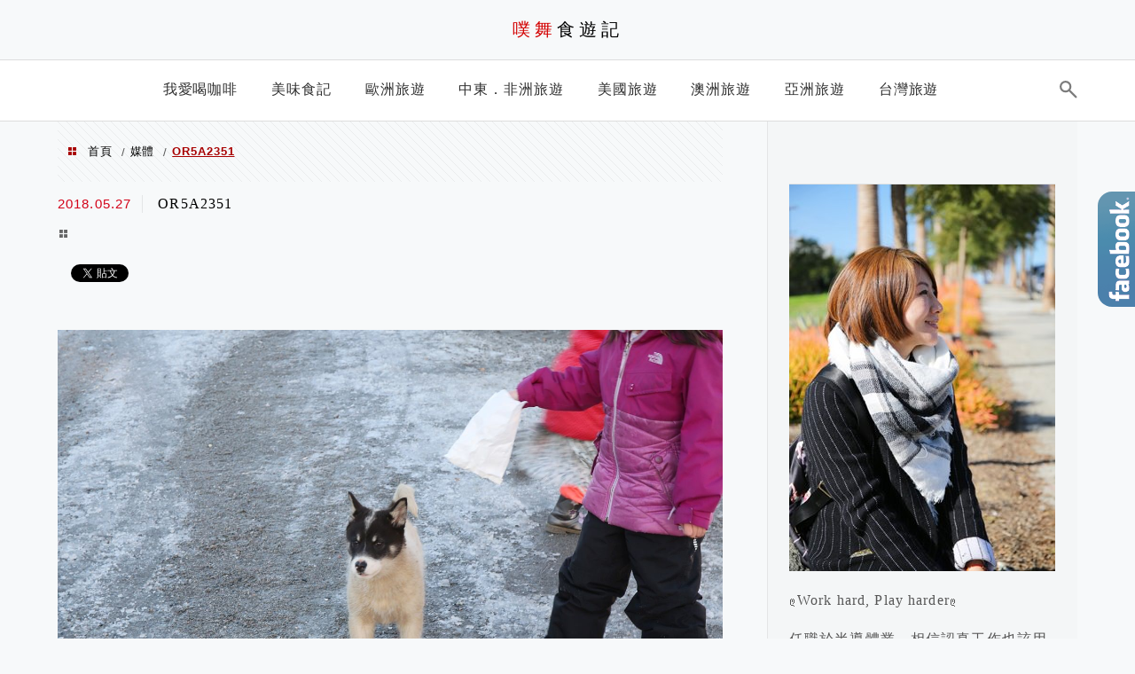

--- FILE ---
content_type: text/html; charset=UTF-8
request_url: https://puwulife.com/ilulissat/or5a2351-2/
body_size: 20331
content:
<!DOCTYPE html>
<!--[if IE 7 | IE 8]><html class="ie" lang="zh-TW">
<![endif]-->
<!--[if !(IE 7) | !(IE 8)  ]><!--><html lang="zh-TW" class="no-js">
<!--<![endif]--><head><meta charset="UTF-8"><meta name="robots" content="all" /><meta name="author" content="噗舞食遊記" /><meta name="rating" content="general" /><meta name="viewport" content="width=device-width" /><link rel="profile" href="https://gmpg.org/xfn/11"><link rel="alternate" title="RSS 2.0 訂閱最新文章" href="https://puwulife.com/feed/" /><link rel="pingback" href="https://puwulife.com/xmlrpc.php">
<!--[if lt IE 9]> <script src="//html5shiv.googlecode.com/svn/trunk/html5.js"></script> <![endif]--><link rel='preload' href='https://puwulife.com/wp-content/themes/achang-jinsha/css/style.min.css?ver=1706644486' as='style' /><link rel='preload' href='https://puwulife.com/wp-content/themes/achang-jinsha/css/minify/style.rwd.min.css?ver=1706644486' as='style' /><link rel='preload' href='https://puwulife.com/wp-content/themes/achang-jinsha/js/minify/rwd-menu.min.js?ver=1706644486' as='script' /><meta name='robots' content='index, follow, max-image-preview:large, max-snippet:-1, max-video-preview:-1' /><style>img:is([sizes="auto" i], [sizes^="auto," i]) { contain-intrinsic-size: 3000px 1500px }</style><title>OR5A2351 - 噗舞食遊記</title><link rel="canonical" href="https://puwulife.com/ilulissat/or5a2351-2/" /><meta property="og:locale" content="zh_TW" /><meta property="og:type" content="article" /><meta property="og:title" content="OR5A2351 - 噗舞食遊記" /><meta property="og:url" content="https://puwulife.com/ilulissat/or5a2351-2/" /><meta property="og:site_name" content="噗舞食遊記" /><meta property="article:publisher" content="https://www.facebook.com/puwulife/?ref=bookmarks" /><meta property="og:image" content="https://puwulife.com/ilulissat/or5a2351-2" /><meta property="og:image:width" content="1400" /><meta property="og:image:height" content="933" /><meta property="og:image:type" content="image/jpeg" /> <script type="application/ld+json" class="yoast-schema-graph">{"@context":"https://schema.org","@graph":[{"@type":"WebPage","@id":"https://puwulife.com/ilulissat/or5a2351-2/","url":"https://puwulife.com/ilulissat/or5a2351-2/","name":"OR5A2351 - 噗舞食遊記","isPartOf":{"@id":"https://puwulife.com/#website"},"primaryImageOfPage":{"@id":"https://puwulife.com/ilulissat/or5a2351-2/#primaryimage"},"image":{"@id":"https://puwulife.com/ilulissat/or5a2351-2/#primaryimage"},"thumbnailUrl":"https://puwulife.com/wp-content/uploads/20180527222105_48.jpg","datePublished":"2018-05-27T14:21:05+00:00","breadcrumb":{"@id":"https://puwulife.com/ilulissat/or5a2351-2/#breadcrumb"},"inLanguage":"zh-TW","potentialAction":[{"@type":"ReadAction","target":["https://puwulife.com/ilulissat/or5a2351-2/"]}]},{"@type":"ImageObject","inLanguage":"zh-TW","@id":"https://puwulife.com/ilulissat/or5a2351-2/#primaryimage","url":"https://puwulife.com/wp-content/uploads/20180527222105_48.jpg","contentUrl":"https://puwulife.com/wp-content/uploads/20180527222105_48.jpg","width":1400,"height":933},{"@type":"BreadcrumbList","@id":"https://puwulife.com/ilulissat/or5a2351-2/#breadcrumb","itemListElement":[{"@type":"ListItem","position":1,"name":"首頁","item":"https://puwulife.com/"},{"@type":"ListItem","position":2,"name":"【北緯69度】格陵蘭唯一世界文化遺產小鎮．伊盧利薩特（Ilulissat）","item":"https://puwulife.com/ilulissat/"},{"@type":"ListItem","position":3,"name":"OR5A2351"}]},{"@type":"WebSite","@id":"https://puwulife.com/#website","url":"https://puwulife.com/","name":"噗舞食遊記","description":"旅遊．美食．生活","potentialAction":[{"@type":"SearchAction","target":{"@type":"EntryPoint","urlTemplate":"https://puwulife.com/?s={search_term_string}"},"query-input":{"@type":"PropertyValueSpecification","valueRequired":true,"valueName":"search_term_string"}}],"inLanguage":"zh-TW"}]}</script> <link rel='dns-prefetch' href='//stats.wp.com' /><link rel='dns-prefetch' href='//widgets.wp.com' /><link rel='dns-prefetch' href='//s0.wp.com' /><link rel='dns-prefetch' href='//0.gravatar.com' /><link rel='dns-prefetch' href='//1.gravatar.com' /><link rel='dns-prefetch' href='//2.gravatar.com' /><link rel='dns-prefetch' href='//i1.achangpro.com' /><link rel='dns-prefetch' href='//i2.achangpro.com' /><link rel='dns-prefetch' href='//i3.achangpro.com' /><link rel='dns-prefetch' href='//i4.achangpro.com' /><link rel='dns-prefetch' href='//i5.achangpro.com' /><link rel='dns-prefetch' href='//i0.wp.com' /><link rel='dns-prefetch' href='//i1.wp.com' /><link rel='dns-prefetch' href='//i2.wp.com' /><link rel='preconnect' href='//c0.wp.com' /><link rel='stylesheet' id='wp-block-library-css' href='https://c0.wp.com/c/6.8.3/wp-includes/css/dist/block-library/style.min.css' type='text/css' media='all' /><style id='classic-theme-styles-inline-css' type='text/css'>/*! This file is auto-generated */
.wp-block-button__link{color:#fff;background-color:#32373c;border-radius:9999px;box-shadow:none;text-decoration:none;padding:calc(.667em + 2px) calc(1.333em + 2px);font-size:1.125em}.wp-block-file__button{background:#32373c;color:#fff;text-decoration:none}</style><style id='achang-pencil-box-style-box-style-inline-css' type='text/css'>.apb-highlighter-highlight{background:linear-gradient(to top,var(--apb-highlighter-color,#fff59d) 60%,transparent 60%);padding:2px 4px}.apb-highlighter-highlight,.apb-highlighter-line{border-radius:2px;-webkit-box-decoration-break:clone;box-decoration-break:clone;display:inline}.apb-highlighter-line{background:linear-gradient(transparent 40%,hsla(0,0%,100%,0) 40%,var(--apb-highlighter-color,#ccff90) 50%,transparent 70%);padding:3px 6px}.apb-underline{background:transparent;-webkit-box-decoration-break:clone;box-decoration-break:clone;display:inline;padding-bottom:2px;text-decoration:none}.apb-underline-normal{border-bottom:2px solid var(--apb-underline-color,red);padding-bottom:3px}.apb-underline-wavy{text-decoration-color:var(--apb-underline-color,red);text-decoration-line:underline;-webkit-text-decoration-skip-ink:none;text-decoration-skip-ink:none;text-decoration-style:wavy;text-decoration-thickness:2px;text-underline-offset:3px}.apb-underline-dashed{border-bottom:2px dashed var(--apb-underline-color,red);padding-bottom:3px}.apb-underline-crayon{background:linear-gradient(transparent 40%,hsla(0,0%,100%,0) 40%,var(--apb-underline-color,red) 90%,transparent 95%);border-radius:3px;padding:3px 6px;position:relative}.apb-font-size{display:inline}.apb-style-box{margin:1em 0;position:relative}.apb-style-box .apb-box-title{align-items:center;color:var(--apb-title-color,inherit);display:flex;font-size:var(--apb-title-font-size,1.2em);font-weight:700}.apb-style-box .apb-box-title .apb-title-icon{font-size:1em;margin-right:10px}.apb-style-box .apb-box-title .apb-title-text{flex-grow:1}.apb-style-box .apb-box-content>:first-child{margin-top:0}.apb-style-box .apb-box-content>:last-child{margin-bottom:0}.apb-layout-info{border-color:var(--apb-box-color,#ddd);border-radius:4px;border-style:var(--apb-border-line-style,solid);border-width:var(--apb-border-width,2px)}.apb-layout-info .apb-box-title{background-color:var(--apb-box-color,#ddd);color:var(--apb-title-color,#333);padding:10px 15px}.apb-layout-info .apb-box-content{background-color:#fff;padding:15px}.apb-layout-alert{border:1px solid transparent;border-radius:.375rem;padding:1rem}.apb-layout-alert .apb-box-content,.apb-layout-alert .apb-box-title{background:transparent;padding:0}.apb-layout-alert .apb-box-title{margin-bottom:.5rem}.apb-layout-alert.apb-alert-type-custom{background-color:var(--apb-box-color,#cfe2ff);border-color:var(--apb-border-color,#9ec5fe);border-style:var(--apb-border-line-style,solid);border-width:var(--apb-border-width,1px);color:var(--apb-title-color,#333)}.apb-layout-alert.apb-alert-type-custom .apb-box-title{color:var(--apb-title-color,#333)}.apb-layout-alert.apb-alert-type-info{background-color:#cfe2ff;border-color:#9ec5fe;color:#0a58ca}.apb-layout-alert.apb-alert-type-info .apb-box-title{color:var(--apb-title-color,#0a58ca)}.apb-layout-alert.apb-alert-type-success{background-color:#d1e7dd;border-color:#a3cfbb;color:#146c43}.apb-layout-alert.apb-alert-type-success .apb-box-title{color:var(--apb-title-color,#146c43)}.apb-layout-alert.apb-alert-type-warning{background-color:#fff3cd;border-color:#ffecb5;color:#664d03}.apb-layout-alert.apb-alert-type-warning .apb-box-title{color:var(--apb-title-color,#664d03)}.apb-layout-alert.apb-alert-type-danger{background-color:#f8d7da;border-color:#f1aeb5;color:#842029}.apb-layout-alert.apb-alert-type-danger .apb-box-title{color:var(--apb-title-color,#842029)}.apb-layout-morandi-alert{background-color:var(--apb-box-color,#f7f4eb);border:1px solid var(--apb-box-color,#f7f4eb);border-left:var(--apb-border-width,4px) solid var(--apb-border-color,#d9d2c6);border-radius:.375rem;box-shadow:0 1px 2px 0 rgba(0,0,0,.05);padding:1rem}.apb-layout-morandi-alert .apb-box-title{background:transparent;color:var(--apb-title-color,#2d3748);font-size:var(--apb-title-font-size,1em);font-weight:700;margin-bottom:.25rem;padding:0}.apb-layout-morandi-alert .apb-box-content{background:transparent;color:#4a5568;padding:0}.apb-layout-centered-title{background-color:#fff;border-color:var(--apb-box-color,#ddd);border-radius:4px;border-style:var(--apb-border-line-style,solid);border-width:var(--apb-border-width,2px);margin-top:1.5em;padding:25px 15px 15px;position:relative}.apb-layout-centered-title .apb-box-title{background:var(--apb-title-bg-color,#fff);color:var(--apb-title-color,var(--apb-box-color,#333));left:20px;padding:0 10px;position:absolute;top:-.8em}.apb-layout-centered-title .apb-box-content{background:transparent;padding:0}.wp-block-achang-pencil-box-code-box{border-radius:8px;box-shadow:0 2px 8px rgba(0,0,0,.1);font-family:Consolas,Monaco,Courier New,monospace;margin:1.5em 0;overflow:hidden;position:relative}.wp-block-achang-pencil-box-code-box .apb-code-box-header{align-items:center;border-bottom:1px solid;display:flex;font-size:13px;font-weight:500;justify-content:space-between;padding:12px 16px;position:relative}.wp-block-achang-pencil-box-code-box .apb-code-box-header .apb-code-language{font-family:-apple-system,BlinkMacSystemFont,Segoe UI,Roboto,sans-serif}.wp-block-achang-pencil-box-code-box .apb-code-content-wrapper{background:transparent;display:flex;max-height:500px;overflow:hidden;position:relative}.wp-block-achang-pencil-box-code-box .apb-line-numbers{border-right:1px solid;flex-shrink:0;font-size:14px;line-height:1.5;min-width:50px;overflow-y:auto;padding:16px 8px;text-align:right;-webkit-user-select:none;-moz-user-select:none;user-select:none;-ms-overflow-style:none;position:relative;scrollbar-width:none;z-index:1}.wp-block-achang-pencil-box-code-box .apb-line-numbers::-webkit-scrollbar{display:none}.wp-block-achang-pencil-box-code-box .apb-line-numbers .apb-line-number{display:block;line-height:1.5;white-space:nowrap}.wp-block-achang-pencil-box-code-box .apb-code-box-content{background:transparent;flex:1;font-size:14px;line-height:1.5;margin:0;min-width:0;overflow:auto;padding:16px;position:relative;white-space:pre!important;z-index:0}.wp-block-achang-pencil-box-code-box .apb-code-box-content code{background:transparent;border:none;display:block;font-family:inherit;font-size:inherit;line-height:inherit;margin:0;overflow-wrap:normal!important;padding:0;white-space:pre!important;word-break:normal!important}.wp-block-achang-pencil-box-code-box .apb-code-box-content code .token{display:inline}.wp-block-achang-pencil-box-code-box .apb-copy-button{background:transparent;border:1px solid;border-radius:4px;cursor:pointer;font-family:-apple-system,BlinkMacSystemFont,Segoe UI,Roboto,sans-serif;font-size:12px;padding:6px 12px;transition:all .2s ease}.wp-block-achang-pencil-box-code-box .apb-copy-button:hover{opacity:.8}.wp-block-achang-pencil-box-code-box .apb-copy-button:active{transform:scale(.95)}.wp-block-achang-pencil-box-code-box .apb-copy-button.apb-copy-success{animation:copySuccess .6s ease;background-color:#d4edda!important;border-color:#28a745!important;color:#155724!important}.wp-block-achang-pencil-box-code-box .apb-copy-button.apb-copy-error{animation:copyError .6s ease;background-color:#f8d7da!important;border-color:#dc3545!important;color:#721c24!important}.wp-block-achang-pencil-box-code-box .apb-copy-button-standalone{position:absolute;right:12px;top:12px;z-index:1}.apb-code-style-style-1{background:#f8f9fa;border:1px solid #e9ecef}.apb-code-style-style-1 .apb-code-box-header{background:#fff;border-bottom-color:#dee2e6;color:#495057}.apb-code-style-style-1 .apb-line-numbers{background:#f1f3f4;border-right-color:#dee2e6;color:#6c757d}.apb-code-style-style-1 .apb-code-box-content{background:#fff;color:#212529;text-shadow:none}.apb-code-style-style-1 .apb-code-box-content code[class*=language-]{text-shadow:none}.apb-code-style-style-1 .apb-copy-button{background:hsla(0,0%,100%,.8);border-color:#6c757d;color:#495057}.apb-code-style-style-1 .apb-copy-button:hover{background:#f8f9fa;border-color:#495057}.apb-code-style-style-1 .apb-copy-button.apb-copy-success{background:#d4edda;border-color:#28a745;color:#155724}.apb-code-style-style-1 .apb-copy-button.apb-copy-error{background:#f8d7da;border-color:#dc3545;color:#721c24}.apb-code-style-style-1 code .token.cdata,.apb-code-style-style-1 code .token.comment,.apb-code-style-style-1 code .token.doctype,.apb-code-style-style-1 code .token.prolog{color:#5a6b73}.apb-code-style-style-1 code .token.punctuation{color:#666}.apb-code-style-style-1 code .token.boolean,.apb-code-style-style-1 code .token.constant,.apb-code-style-style-1 code .token.deleted,.apb-code-style-style-1 code .token.number,.apb-code-style-style-1 code .token.property,.apb-code-style-style-1 code .token.symbol,.apb-code-style-style-1 code .token.tag{color:#d73a49}.apb-code-style-style-1 code .token.attr-name,.apb-code-style-style-1 code .token.builtin,.apb-code-style-style-1 code .token.char,.apb-code-style-style-1 code .token.inserted,.apb-code-style-style-1 code .token.selector,.apb-code-style-style-1 code .token.string{color:#22863a}.apb-code-style-style-1 code .token.entity,.apb-code-style-style-1 code .token.operator,.apb-code-style-style-1 code .token.url{color:#6f42c1}.apb-code-style-style-1 code .token.atrule,.apb-code-style-style-1 code .token.attr-value,.apb-code-style-style-1 code .token.keyword{color:#005cc5}.apb-code-style-style-1 code .token.class-name,.apb-code-style-style-1 code .token.function{color:#6f42c1}.apb-code-style-style-1 code .token.important,.apb-code-style-style-1 code .token.regex,.apb-code-style-style-1 code .token.variable{color:#e36209}.apb-code-style-style-2{background:#1e1e1e;border:1px solid #333}.apb-code-style-style-2 .apb-code-box-header{background:#2d2d30;border-bottom-color:#3e3e42;color:#ccc}.apb-code-style-style-2 .apb-line-numbers{background:#252526;border-right-color:#3e3e42;color:#858585}.apb-code-style-style-2 .apb-code-box-content{background:#1e1e1e;color:#f0f0f0}.apb-code-style-style-2 .apb-copy-button{background:rgba(45,45,48,.8);border-color:#6c6c6c;color:#ccc}.apb-code-style-style-2 .apb-copy-button:hover{background:#3e3e42;border-color:#ccc}.apb-code-style-style-2 .apb-copy-button.apb-copy-success{background:#0e5132;border-color:#28a745;color:#d4edda}.apb-code-style-style-2 .apb-copy-button.apb-copy-error{background:#58151c;border-color:#dc3545;color:#f8d7da}.apb-code-style-style-2 code .token.cdata,.apb-code-style-style-2 code .token.comment,.apb-code-style-style-2 code .token.doctype,.apb-code-style-style-2 code .token.prolog{color:#6a9955}.apb-code-style-style-2 code .token.punctuation{color:#d4d4d4}.apb-code-style-style-2 code .token.boolean,.apb-code-style-style-2 code .token.constant,.apb-code-style-style-2 code .token.deleted,.apb-code-style-style-2 code .token.number,.apb-code-style-style-2 code .token.property,.apb-code-style-style-2 code .token.symbol,.apb-code-style-style-2 code .token.tag{color:#b5cea8}.apb-code-style-style-2 code .token.attr-name,.apb-code-style-style-2 code .token.builtin,.apb-code-style-style-2 code .token.char,.apb-code-style-style-2 code .token.inserted,.apb-code-style-style-2 code .token.selector,.apb-code-style-style-2 code .token.string{color:#ce9178}.apb-code-style-style-2 code .token.entity,.apb-code-style-style-2 code .token.operator,.apb-code-style-style-2 code .token.url{color:#d4d4d4}.apb-code-style-style-2 code .token.atrule,.apb-code-style-style-2 code .token.attr-value,.apb-code-style-style-2 code .token.keyword{color:#569cd6}.apb-code-style-style-2 code .token.class-name,.apb-code-style-style-2 code .token.function{color:#dcdcaa}.apb-code-style-style-2 code .token.important,.apb-code-style-style-2 code .token.regex,.apb-code-style-style-2 code .token.variable{color:#ff8c00}@keyframes copySuccess{0%{transform:scale(1)}50%{background-color:#28a745;color:#fff;transform:scale(1.1)}to{transform:scale(1)}}@keyframes copyError{0%{transform:translateX(0)}25%{transform:translateX(-5px)}75%{transform:translateX(5px)}to{transform:translateX(0)}}@media(max-width:768px){.wp-block-achang-pencil-box-code-box .apb-code-box-header{font-size:12px;padding:10px 12px}.wp-block-achang-pencil-box-code-box .apb-line-numbers{font-size:11px;min-width:35px;padding:12px 6px}.wp-block-achang-pencil-box-code-box .apb-code-box-content{font-size:13px;padding:12px}.wp-block-achang-pencil-box-code-box .apb-copy-button{font-size:11px;padding:4px 8px}}@media print{.wp-block-achang-pencil-box-code-box{border:1px solid #000;box-shadow:none}.wp-block-achang-pencil-box-code-box .apb-copy-button{display:none}.wp-block-achang-pencil-box-code-box .apb-code-content-wrapper{max-height:none;overflow:visible}}</style><link rel='stylesheet' id='quads-style-css-css' href='https://puwulife.com/wp-content/plugins/quick-adsense-reloaded/includes/gutenberg/dist/blocks.style.build.css' type='text/css' media='all' /><link rel='stylesheet' id='mediaelement-css' href='https://c0.wp.com/c/6.8.3/wp-includes/js/mediaelement/mediaelementplayer-legacy.min.css' type='text/css' media='all' /><link rel='stylesheet' id='wp-mediaelement-css' href='https://c0.wp.com/c/6.8.3/wp-includes/js/mediaelement/wp-mediaelement.min.css' type='text/css' media='all' /><style id='jetpack-sharing-buttons-style-inline-css' type='text/css'>.jetpack-sharing-buttons__services-list{display:flex;flex-direction:row;flex-wrap:wrap;gap:0;list-style-type:none;margin:5px;padding:0}.jetpack-sharing-buttons__services-list.has-small-icon-size{font-size:12px}.jetpack-sharing-buttons__services-list.has-normal-icon-size{font-size:16px}.jetpack-sharing-buttons__services-list.has-large-icon-size{font-size:24px}.jetpack-sharing-buttons__services-list.has-huge-icon-size{font-size:36px}@media print{.jetpack-sharing-buttons__services-list{display:none!important}}.editor-styles-wrapper .wp-block-jetpack-sharing-buttons{gap:0;padding-inline-start:0}ul.jetpack-sharing-buttons__services-list.has-background{padding:1.25em 2.375em}</style><style id='global-styles-inline-css' type='text/css'>:root{--wp--preset--aspect-ratio--square: 1;--wp--preset--aspect-ratio--4-3: 4/3;--wp--preset--aspect-ratio--3-4: 3/4;--wp--preset--aspect-ratio--3-2: 3/2;--wp--preset--aspect-ratio--2-3: 2/3;--wp--preset--aspect-ratio--16-9: 16/9;--wp--preset--aspect-ratio--9-16: 9/16;--wp--preset--color--black: #000000;--wp--preset--color--cyan-bluish-gray: #abb8c3;--wp--preset--color--white: #ffffff;--wp--preset--color--pale-pink: #f78da7;--wp--preset--color--vivid-red: #cf2e2e;--wp--preset--color--luminous-vivid-orange: #ff6900;--wp--preset--color--luminous-vivid-amber: #fcb900;--wp--preset--color--light-green-cyan: #7bdcb5;--wp--preset--color--vivid-green-cyan: #00d084;--wp--preset--color--pale-cyan-blue: #8ed1fc;--wp--preset--color--vivid-cyan-blue: #0693e3;--wp--preset--color--vivid-purple: #9b51e0;--wp--preset--gradient--vivid-cyan-blue-to-vivid-purple: linear-gradient(135deg,rgba(6,147,227,1) 0%,rgb(155,81,224) 100%);--wp--preset--gradient--light-green-cyan-to-vivid-green-cyan: linear-gradient(135deg,rgb(122,220,180) 0%,rgb(0,208,130) 100%);--wp--preset--gradient--luminous-vivid-amber-to-luminous-vivid-orange: linear-gradient(135deg,rgba(252,185,0,1) 0%,rgba(255,105,0,1) 100%);--wp--preset--gradient--luminous-vivid-orange-to-vivid-red: linear-gradient(135deg,rgba(255,105,0,1) 0%,rgb(207,46,46) 100%);--wp--preset--gradient--very-light-gray-to-cyan-bluish-gray: linear-gradient(135deg,rgb(238,238,238) 0%,rgb(169,184,195) 100%);--wp--preset--gradient--cool-to-warm-spectrum: linear-gradient(135deg,rgb(74,234,220) 0%,rgb(151,120,209) 20%,rgb(207,42,186) 40%,rgb(238,44,130) 60%,rgb(251,105,98) 80%,rgb(254,248,76) 100%);--wp--preset--gradient--blush-light-purple: linear-gradient(135deg,rgb(255,206,236) 0%,rgb(152,150,240) 100%);--wp--preset--gradient--blush-bordeaux: linear-gradient(135deg,rgb(254,205,165) 0%,rgb(254,45,45) 50%,rgb(107,0,62) 100%);--wp--preset--gradient--luminous-dusk: linear-gradient(135deg,rgb(255,203,112) 0%,rgb(199,81,192) 50%,rgb(65,88,208) 100%);--wp--preset--gradient--pale-ocean: linear-gradient(135deg,rgb(255,245,203) 0%,rgb(182,227,212) 50%,rgb(51,167,181) 100%);--wp--preset--gradient--electric-grass: linear-gradient(135deg,rgb(202,248,128) 0%,rgb(113,206,126) 100%);--wp--preset--gradient--midnight: linear-gradient(135deg,rgb(2,3,129) 0%,rgb(40,116,252) 100%);--wp--preset--font-size--small: 13px;--wp--preset--font-size--medium: 20px;--wp--preset--font-size--large: 36px;--wp--preset--font-size--x-large: 42px;--wp--preset--spacing--20: 0.44rem;--wp--preset--spacing--30: 0.67rem;--wp--preset--spacing--40: 1rem;--wp--preset--spacing--50: 1.5rem;--wp--preset--spacing--60: 2.25rem;--wp--preset--spacing--70: 3.38rem;--wp--preset--spacing--80: 5.06rem;--wp--preset--shadow--natural: 6px 6px 9px rgba(0, 0, 0, 0.2);--wp--preset--shadow--deep: 12px 12px 50px rgba(0, 0, 0, 0.4);--wp--preset--shadow--sharp: 6px 6px 0px rgba(0, 0, 0, 0.2);--wp--preset--shadow--outlined: 6px 6px 0px -3px rgba(255, 255, 255, 1), 6px 6px rgba(0, 0, 0, 1);--wp--preset--shadow--crisp: 6px 6px 0px rgba(0, 0, 0, 1);}:where(.is-layout-flex){gap: 0.5em;}:where(.is-layout-grid){gap: 0.5em;}body .is-layout-flex{display: flex;}.is-layout-flex{flex-wrap: wrap;align-items: center;}.is-layout-flex > :is(*, div){margin: 0;}body .is-layout-grid{display: grid;}.is-layout-grid > :is(*, div){margin: 0;}:where(.wp-block-columns.is-layout-flex){gap: 2em;}:where(.wp-block-columns.is-layout-grid){gap: 2em;}:where(.wp-block-post-template.is-layout-flex){gap: 1.25em;}:where(.wp-block-post-template.is-layout-grid){gap: 1.25em;}.has-black-color{color: var(--wp--preset--color--black) !important;}.has-cyan-bluish-gray-color{color: var(--wp--preset--color--cyan-bluish-gray) !important;}.has-white-color{color: var(--wp--preset--color--white) !important;}.has-pale-pink-color{color: var(--wp--preset--color--pale-pink) !important;}.has-vivid-red-color{color: var(--wp--preset--color--vivid-red) !important;}.has-luminous-vivid-orange-color{color: var(--wp--preset--color--luminous-vivid-orange) !important;}.has-luminous-vivid-amber-color{color: var(--wp--preset--color--luminous-vivid-amber) !important;}.has-light-green-cyan-color{color: var(--wp--preset--color--light-green-cyan) !important;}.has-vivid-green-cyan-color{color: var(--wp--preset--color--vivid-green-cyan) !important;}.has-pale-cyan-blue-color{color: var(--wp--preset--color--pale-cyan-blue) !important;}.has-vivid-cyan-blue-color{color: var(--wp--preset--color--vivid-cyan-blue) !important;}.has-vivid-purple-color{color: var(--wp--preset--color--vivid-purple) !important;}.has-black-background-color{background-color: var(--wp--preset--color--black) !important;}.has-cyan-bluish-gray-background-color{background-color: var(--wp--preset--color--cyan-bluish-gray) !important;}.has-white-background-color{background-color: var(--wp--preset--color--white) !important;}.has-pale-pink-background-color{background-color: var(--wp--preset--color--pale-pink) !important;}.has-vivid-red-background-color{background-color: var(--wp--preset--color--vivid-red) !important;}.has-luminous-vivid-orange-background-color{background-color: var(--wp--preset--color--luminous-vivid-orange) !important;}.has-luminous-vivid-amber-background-color{background-color: var(--wp--preset--color--luminous-vivid-amber) !important;}.has-light-green-cyan-background-color{background-color: var(--wp--preset--color--light-green-cyan) !important;}.has-vivid-green-cyan-background-color{background-color: var(--wp--preset--color--vivid-green-cyan) !important;}.has-pale-cyan-blue-background-color{background-color: var(--wp--preset--color--pale-cyan-blue) !important;}.has-vivid-cyan-blue-background-color{background-color: var(--wp--preset--color--vivid-cyan-blue) !important;}.has-vivid-purple-background-color{background-color: var(--wp--preset--color--vivid-purple) !important;}.has-black-border-color{border-color: var(--wp--preset--color--black) !important;}.has-cyan-bluish-gray-border-color{border-color: var(--wp--preset--color--cyan-bluish-gray) !important;}.has-white-border-color{border-color: var(--wp--preset--color--white) !important;}.has-pale-pink-border-color{border-color: var(--wp--preset--color--pale-pink) !important;}.has-vivid-red-border-color{border-color: var(--wp--preset--color--vivid-red) !important;}.has-luminous-vivid-orange-border-color{border-color: var(--wp--preset--color--luminous-vivid-orange) !important;}.has-luminous-vivid-amber-border-color{border-color: var(--wp--preset--color--luminous-vivid-amber) !important;}.has-light-green-cyan-border-color{border-color: var(--wp--preset--color--light-green-cyan) !important;}.has-vivid-green-cyan-border-color{border-color: var(--wp--preset--color--vivid-green-cyan) !important;}.has-pale-cyan-blue-border-color{border-color: var(--wp--preset--color--pale-cyan-blue) !important;}.has-vivid-cyan-blue-border-color{border-color: var(--wp--preset--color--vivid-cyan-blue) !important;}.has-vivid-purple-border-color{border-color: var(--wp--preset--color--vivid-purple) !important;}.has-vivid-cyan-blue-to-vivid-purple-gradient-background{background: var(--wp--preset--gradient--vivid-cyan-blue-to-vivid-purple) !important;}.has-light-green-cyan-to-vivid-green-cyan-gradient-background{background: var(--wp--preset--gradient--light-green-cyan-to-vivid-green-cyan) !important;}.has-luminous-vivid-amber-to-luminous-vivid-orange-gradient-background{background: var(--wp--preset--gradient--luminous-vivid-amber-to-luminous-vivid-orange) !important;}.has-luminous-vivid-orange-to-vivid-red-gradient-background{background: var(--wp--preset--gradient--luminous-vivid-orange-to-vivid-red) !important;}.has-very-light-gray-to-cyan-bluish-gray-gradient-background{background: var(--wp--preset--gradient--very-light-gray-to-cyan-bluish-gray) !important;}.has-cool-to-warm-spectrum-gradient-background{background: var(--wp--preset--gradient--cool-to-warm-spectrum) !important;}.has-blush-light-purple-gradient-background{background: var(--wp--preset--gradient--blush-light-purple) !important;}.has-blush-bordeaux-gradient-background{background: var(--wp--preset--gradient--blush-bordeaux) !important;}.has-luminous-dusk-gradient-background{background: var(--wp--preset--gradient--luminous-dusk) !important;}.has-pale-ocean-gradient-background{background: var(--wp--preset--gradient--pale-ocean) !important;}.has-electric-grass-gradient-background{background: var(--wp--preset--gradient--electric-grass) !important;}.has-midnight-gradient-background{background: var(--wp--preset--gradient--midnight) !important;}.has-small-font-size{font-size: var(--wp--preset--font-size--small) !important;}.has-medium-font-size{font-size: var(--wp--preset--font-size--medium) !important;}.has-large-font-size{font-size: var(--wp--preset--font-size--large) !important;}.has-x-large-font-size{font-size: var(--wp--preset--font-size--x-large) !important;}
:where(.wp-block-post-template.is-layout-flex){gap: 1.25em;}:where(.wp-block-post-template.is-layout-grid){gap: 1.25em;}
:where(.wp-block-columns.is-layout-flex){gap: 2em;}:where(.wp-block-columns.is-layout-grid){gap: 2em;}
:root :where(.wp-block-pullquote){font-size: 1.5em;line-height: 1.6;}</style><link rel='stylesheet' id='achang-pencil-box-css' href='https://puwulife.com/wp-content/plugins/achang-pencil-box/public/css/achang-pencil-box-public.css' type='text/css' media='all' /><link rel='stylesheet' id='atd-public-style-css' href='https://puwulife.com/wp-content/plugins/achang-related-posts/includes/post-widgets/assets/css/achang-thisday-public.css' type='text/css' media='all' /><link rel='stylesheet' id='wpa-css-css' href='https://puwulife.com/wp-content/plugins/honeypot/includes/css/wpa.css' type='text/css' media='all' /><link rel='stylesheet' id='achang_pt-frontend-css-css' href='https://puwulife.com/wp-content/plugins/achang-related-posts/includes/PostTree/assets/css/frontend.css' type='text/css' media='all' /><link rel='stylesheet' id='achang_pt-category-tree-css-css' href='https://puwulife.com/wp-content/plugins/achang-related-posts/includes/PostTree/assets/css/category-tree.css' type='text/css' media='all' /><link rel='stylesheet' id='achang_pt-shortcode-css-css' href='https://puwulife.com/wp-content/plugins/achang-related-posts/includes/PostTree/assets/css/shortcode.css' type='text/css' media='all' /><link rel='stylesheet' id='flexslider2.6.0-css' href='https://puwulife.com/wp-content/themes/achang-jinsha/assets/FlexSlider-2.6.0/flexslider.min.css' type='text/css' media='all' /><link rel='stylesheet' id='dashicons-css' href='https://c0.wp.com/c/6.8.3/wp-includes/css/dashicons.min.css' type='text/css' media='all' /><link rel='stylesheet' id='achang-icon-css' href='https://puwulife.com/wp-content/themes/achang-jinsha/images/achang-icon/style.css' type='text/css' media='all' /><link rel='stylesheet' id='icomoon-icon-css' href='https://puwulife.com/wp-content/themes/achang-jinsha/images/icomoon-icon/style.css' type='text/css' media='all' /><link rel='stylesheet' id='awesome-css' href='https://puwulife.com/wp-content/themes/achang-jinsha/images/fontawesome/css/all.min.css' type='text/css' media='all' /><link rel='stylesheet' id='achang_theme-style-css' href='https://puwulife.com/wp-content/themes/achang-jinsha/css/style.min.css' type='text/css' media='all' /><link rel='stylesheet' id='achang_header-style-type1-css' href='https://puwulife.com/wp-content/themes/achang-jinsha/css/minify/header-style-type1.min.css' type='text/css' media='all' /><link rel='stylesheet' id='achang_theme-style-rwd-css' href='https://puwulife.com/wp-content/themes/achang-jinsha/css/minify/style.rwd.min.css' type='text/css' media='all' /><link rel='stylesheet' id='jetpack_likes-css' href='https://c0.wp.com/p/jetpack/15.4/modules/likes/style.css' type='text/css' media='all' /><link rel='stylesheet' id='dtree.css-css' href='https://puwulife.com/wp-content/plugins/wp-dtree-30/wp-dtree.min.css' type='text/css' media='all' /> <script type="text/javascript" src="https://c0.wp.com/c/6.8.3/wp-includes/js/jquery/jquery.min.js" id="jquery-core-js"></script> <script type="text/javascript" src="https://c0.wp.com/c/6.8.3/wp-includes/js/jquery/jquery-migrate.min.js" id="jquery-migrate-js"></script> <script type="text/javascript" id="wk-tag-manager-script-js-after">/*  */
function shouldTrack(){
var trackLoggedIn = true;
var loggedIn = false;
if(!loggedIn){
return true;
} else if( trackLoggedIn ) {
return true;
}
return false;
}
function hasWKGoogleAnalyticsCookie() {
return (new RegExp('wp_wk_ga_untrack_' + document.location.hostname)).test(document.cookie);
}
if (!hasWKGoogleAnalyticsCookie() && shouldTrack()) {
//Google Tag Manager
(function (w, d, s, l, i) {
w[l] = w[l] || [];
w[l].push({
'gtm.start':
new Date().getTime(), event: 'gtm.js'
});
var f = d.getElementsByTagName(s)[0],
j = d.createElement(s), dl = l != 'dataLayer' ? '&l=' + l : '';
j.async = true;
j.src =
'https://puwulife.com/wp-content/litespeed/localres/aHR0cHM6Ly93d3cuZ29vZ2xldGFnbWFuYWdlci5jb20vZ3RtLmpz?id=' + i + dl;
f.parentNode.insertBefore(j, f);
})(window, document, 'script', 'dataLayer', 'GTM-P3S7QWS');
}
/*  */</script> <script type="text/javascript" defer="defer" src="https://puwulife.com/wp-content/themes/achang-jinsha/assets/FlexSlider-2.6.0/jquery.flexslider-min.js" id="flexslider2.6.0-js"></script> <script type="text/javascript" id="init-js-extra">/*  */
var init_params = {"ajaxurl":"https:\/\/puwulife.com\/wp-admin\/admin-ajax.php","is_user_logged_in":"","slider_time":"3000"};
/*  */</script> <script type="text/javascript" async="async" src="https://puwulife.com/wp-content/themes/achang-jinsha/js/minify/init.min.js" id="init-js"></script> <script type="text/javascript" src="https://puwulife.com/wp-content/themes/achang-jinsha/js/minify/rwd-menu.min.js" id="achang_rwd-menu-js"></script> <script type="text/javascript" id="dtree-js-extra">/*  */
var WPdTreeSettings = {"animate":"1","duration":"250","imgurl":"https:\/\/puwulife.com\/wp-content\/plugins\/wp-dtree-30\/"};
/*  */</script> <script type="text/javascript" src="https://puwulife.com/wp-content/plugins/wp-dtree-30/wp-dtree.min.js" id="dtree-js"></script> <link rel="https://api.w.org/" href="https://puwulife.com/wp-json/" /><link rel="alternate" title="JSON" type="application/json" href="https://puwulife.com/wp-json/wp/v2/media/5012" /><meta name="generator" content="WordPress 6.8.3" /><link rel='shortlink' href='https://puwulife.com/?p=5012' /><link rel="alternate" title="oEmbed (JSON)" type="application/json+oembed" href="https://puwulife.com/wp-json/oembed/1.0/embed?url=https%3A%2F%2Fpuwulife.com%2Filulissat%2For5a2351-2%2F" /><link rel="alternate" title="oEmbed (XML)" type="text/xml+oembed" href="https://puwulife.com/wp-json/oembed/1.0/embed?url=https%3A%2F%2Fpuwulife.com%2Filulissat%2For5a2351-2%2F&#038;format=xml" /><style>img#wpstats{display:none}</style> <script>document.cookie = 'quads_browser_width='+screen.width;</script><script>jQuery($ => {
        $("#primary-menu").on("click",e=>{
            if($(e.target).hasClass("search-icon")){
                $("#primary-search").show();
                $("#search-cover").show();
                $("header .search-field").focus();
            }else{
                if( 0 === $(e.target).parents("#primary-search").length){
                    $("#primary-search").hide();
                    $("#search-cover").hide();
                }
            }
        })
    })</script><link rel="preload" as="image" href="https://i0.wp.com/puwulife.com/wp-content/uploads/20180309063044_19.jpg?quality=90&ssl=1&w=750" /><link rel="shortcut icon" href="https://puwulife.com/wp-content/themes/achang-jinsha/images/favicon.ico" /><meta property="fb:app_id" content="2035669913333428" /><style type="text/css">#main article .desc .inner-desc {font-family: "Microsoft JhengHei","微軟正黑體";font-size: 16px;letter-spacing: 0.07em;line-height: 28px;}	#main article p, #main article div {font-family: "Microsoft JhengHei","微軟正黑體";font-size: 16px;letter-spacing: 0.07em;line-height: 28px;}</style><link rel="preconnect" href="//connect.facebook.net/zh_TW/sdk.js" /><link rel="preconnect" href="//connect.facebook.net/zh_TW/all.js" /><script async type="text/javascript" charset="utf-8" src="//a.breaktime.com.tw/js/au.js?spj=HQ9BV18"></script> <script async src="https://puwulife.com/wp-content/litespeed/localres/aHR0cHM6Ly9wYWdlYWQyLmdvb2dsZXN5bmRpY2F0aW9uLmNvbS9wYWdlYWQvanMvadsbygoogle.js?client=ca-pub-9767966869087000"
     crossorigin="anonymous"></script><link rel="preload" as="image" href="https://puwulife.com/wp-content/uploads/20180527222105_48.jpg" media="(max-resolution:1400wdpi)"><link rel="preload" as="image" href="https://puwulife.com/wp-content/uploads/20180527222105_48-768x512.jpg" media="(max-resolution:768wdpi)"></head><body class="attachment wp-singular attachment-template-default single single-attachment postid-5012 attachmentid-5012 attachment-jpeg wp-theme-achang-jinsha header-type1"><noscript>
<iframe data-lazyloaded="1" src="about:blank" data-src="https://www.googletagmanager.com/ns.html?id=GTM-P3S7QWS" height="0" width="0"
style="display:none;visibility:hidden"></iframe><noscript><iframe src="https://www.googletagmanager.com/ns.html?id=GTM-P3S7QWS" height="0" width="0"
style="display:none;visibility:hidden"></iframe></noscript>
</noscript><header id="header"><div class="header-area"><div class="logo-area"><h2>                    <a id="logo" href="https://puwulife.com" title="噗舞食遊記" class="text"><div class="text"><span class="first-text">噗舞</span>食遊記</div>                    </a></h2>				<a id="rwd-logo" href="https://puwulife.com" title="噗舞食遊記" style="color: #000; font-size: 20px;">噗舞食遊記</a></div><div id="primary-menu"><nav id="access" role="navigation"><header><h3 class="assistive-text">PC+MOBILE</h3></header>
<svg viewBox="0 0 18 18" preserveAspectRatio="xMidYMid meet" focusable="false" class="search-icon icon"><path d="M 10,10 16.5,16.5 M 11,6 A 5,5 0 0 1 6,11 5,5 0 0 1 1,6 5,5 0 0 1 6,1 5,5 0 0 1 11,6 Z" class="search-icon icon" style="fill:none;stroke:#333333;stroke-width:2px;stroke-linecap:round;stroke-miterlimit:10"></path></svg><div id="primary-search"><form role="search" method="get" class="search-form" action="https://puwulife.com/">
<label>
<span class="screen-reader-text">搜尋關鍵字:</span>
<input type="search" class="search-field" placeholder="搜尋..." value="" name="s" />
</label>
<input type="submit" class="search-submit" value="搜尋" /></form></div><div id="search-cover"></div><div class="menu-pcmobile-container"><ul id="achang_menu_wrap" class="menu rwd-menu"><li id="menu-item-809" class="menu-item menu-item-type-taxonomy menu-item-object-category menu-item-has-children menu-item-809"><a href="https://puwulife.com/category/taipei-cafe-2/"><span>我愛喝咖啡</span></a><ul class="sub-menu"><li id="menu-item-1355" class="menu-item menu-item-type-post_type menu-item-object-post menu-item-1355"><a href="https://puwulife.com/2017-05-07-409/"><span>噗舞推薦台北不限時咖啡館</span></a></li><li id="menu-item-7560" class="menu-item menu-item-type-post_type menu-item-object-post menu-item-7560"><a href="https://puwulife.com/cat-cafe/"><span>台北貓咪咖啡Cat Cafe精選</span></a></li><li id="menu-item-10700" class="menu-item menu-item-type-post_type menu-item-object-post menu-item-10700"><a href="https://puwulife.com/taipei-vintage-cafe/"><span>台北老宅舊公寓咖啡精選</span></a></li><li id="menu-item-810" class="menu-item menu-item-type-taxonomy menu-item-object-category menu-item-810"><a href="https://puwulife.com/category/taipei-cafe-2/daan/"><span>大安區</span></a></li><li id="menu-item-811" class="menu-item menu-item-type-taxonomy menu-item-object-category menu-item-811"><a href="https://puwulife.com/category/taipei-cafe-2/%e4%b8%ad%e5%b1%b1%e5%8d%80/"><span>中山區</span></a></li><li id="menu-item-812" class="menu-item menu-item-type-taxonomy menu-item-object-category menu-item-812"><a href="https://puwulife.com/category/taipei-cafe-2/%e6%9d%be%e5%b1%b1%e5%8d%80/"><span>松山區</span></a></li><li id="menu-item-813" class="menu-item menu-item-type-taxonomy menu-item-object-category menu-item-813"><a href="https://puwulife.com/category/taipei-cafe-2/%e5%85%a7%e6%b9%96%e5%8d%80/"><span>內湖區</span></a></li><li id="menu-item-814" class="menu-item menu-item-type-taxonomy menu-item-object-category menu-item-814"><a href="https://puwulife.com/category/taipei-cafe-2/%e4%bf%a1%e7%be%a9%e5%8d%80/"><span>信義區</span></a></li><li id="menu-item-815" class="menu-item menu-item-type-taxonomy menu-item-object-category menu-item-815"><a href="https://puwulife.com/category/taipei-cafe-2/%e5%a4%a7%e5%90%8c%e5%8d%80/"><span>大同區</span></a></li><li id="menu-item-816" class="menu-item menu-item-type-taxonomy menu-item-object-category menu-item-816"><a href="https://puwulife.com/category/taipei-cafe-2/%e4%b8%ad%e6%ad%a3%e5%8d%80/"><span>中正區</span></a></li><li id="menu-item-9800" class="menu-item menu-item-type-taxonomy menu-item-object-category menu-item-9800"><a href="https://puwulife.com/category/taipei-cafe-2/%e6%96%87%e5%b1%b1%e5%8d%80/"><span>文山區</span></a></li><li id="menu-item-10888" class="menu-item menu-item-type-taxonomy menu-item-object-category menu-item-10888"><a href="https://puwulife.com/category/taipei-cafe-2/%e5%8f%b0%e5%8d%97%e5%92%96%e5%95%a1%e5%bb%b3/"><span>台南咖啡廳</span></a></li></ul></li><li id="menu-item-1045" class="menu-item menu-item-type-taxonomy menu-item-object-category menu-item-has-children menu-item-1045"><a href="https://puwulife.com/category/food/"><span>美味食記</span></a><ul class="sub-menu"><li id="menu-item-1046" class="menu-item menu-item-type-taxonomy menu-item-object-category menu-item-1046"><a href="https://puwulife.com/category/food/brunch-cafe/"><span>早午餐．咖啡．下午茶</span></a></li><li id="menu-item-1048" class="menu-item menu-item-type-taxonomy menu-item-object-category menu-item-1048"><a href="https://puwulife.com/category/food/hotpot-shabushabu/"><span>麻辣鍋．涮涮鍋</span></a></li><li id="menu-item-1047" class="menu-item menu-item-type-taxonomy menu-item-object-category menu-item-1047"><a href="https://puwulife.com/category/food/steak/"><span>美式．牛排</span></a></li><li id="menu-item-1049" class="menu-item menu-item-type-taxonomy menu-item-object-category menu-item-1049"><a href="https://puwulife.com/category/food/foreign-cuisine/"><span>法式．義式．異國料理</span></a></li><li id="menu-item-1050" class="menu-item menu-item-type-taxonomy menu-item-object-category menu-item-1050"><a href="https://puwulife.com/category/food/beef-noodle/"><span>牛肉麵</span></a></li><li id="menu-item-1051" class="menu-item menu-item-type-taxonomy menu-item-object-category menu-item-1051"><a href="https://puwulife.com/category/food/barbecue/"><span>燒烤．居酒屋</span></a></li><li id="menu-item-1052" class="menu-item menu-item-type-taxonomy menu-item-object-category menu-item-1052"><a href="https://puwulife.com/category/food/sashimi/"><span>日式．生魚片</span></a></li><li id="menu-item-1053" class="menu-item menu-item-type-taxonomy menu-item-object-category menu-item-1053"><a href="https://puwulife.com/category/food/taiwan-hk-food/"><span>中式．港式．小吃</span></a></li><li id="menu-item-1054" class="menu-item menu-item-type-taxonomy menu-item-object-category menu-item-1054"><a href="https://puwulife.com/category/food/thai-korea-food/"><span>泰式．韓式</span></a></li><li id="menu-item-1055" class="menu-item menu-item-type-taxonomy menu-item-object-category menu-item-1055"><a href="https://puwulife.com/category/food/sukiyaki/"><span>鐵板燒</span></a></li></ul></li><li id="menu-item-723" class="menu-item menu-item-type-taxonomy menu-item-object-category menu-item-has-children menu-item-723"><a href="https://puwulife.com/category/eu-travel/"><span>歐洲旅遊</span></a><ul class="sub-menu"><li id="menu-item-910" class="menu-item menu-item-type-taxonomy menu-item-object-category menu-item-910"><a href="https://puwulife.com/category/eu-travel/2011-paris-travel/"><span>法國</span></a></li><li id="menu-item-3157" class="menu-item menu-item-type-taxonomy menu-item-object-category menu-item-3157"><a href="https://puwulife.com/category/eu-travel/great-britain/"><span>英國</span></a></li><li id="menu-item-912" class="menu-item menu-item-type-taxonomy menu-item-object-category menu-item-912"><a href="https://puwulife.com/category/eu-travel/2013-germany-travel/"><span>德國</span></a></li><li id="menu-item-729" class="menu-item menu-item-type-taxonomy menu-item-object-category menu-item-729"><a target="_blank" href="https://puwulife.com/category/eu-travel/2015-czech-poland-travel/"><span>捷克．波蘭</span></a></li><li id="menu-item-719" class="menu-item menu-item-type-taxonomy menu-item-object-category menu-item-719"><a target="_blank" href="https://puwulife.com/category/eu-travel/2016-italy-travel/"><span>義大利</span></a></li><li id="menu-item-724" class="menu-item menu-item-type-taxonomy menu-item-object-category menu-item-724"><a target="_blank" href="https://puwulife.com/category/eu-travel/2018-denmark-greenland-iceland/"><span>丹麥．格陵蘭．冰島</span></a></li><li id="menu-item-9851" class="menu-item menu-item-type-taxonomy menu-item-object-category menu-item-9851"><a href="https://puwulife.com/category/eu-travel/finland/"><span>芬蘭</span></a></li><li id="menu-item-10086" class="menu-item menu-item-type-taxonomy menu-item-object-category menu-item-10086"><a href="https://puwulife.com/category/eu-travel/%e6%84%9b%e6%b2%99%e5%b0%bc%e4%ba%9e/"><span>愛沙尼亞</span></a></li></ul></li><li id="menu-item-725" class="menu-item menu-item-type-taxonomy menu-item-object-category menu-item-has-children menu-item-725"><a href="https://puwulife.com/category/africa-travel/"><span>中東．非洲旅遊</span></a><ul class="sub-menu"><li id="menu-item-913" class="menu-item menu-item-type-taxonomy menu-item-object-category menu-item-913"><a href="https://puwulife.com/category/middle-east-travel/2013-uae-travel/"><span>阿拉伯聯合大公國</span></a></li><li id="menu-item-722" class="menu-item menu-item-type-taxonomy menu-item-object-category menu-item-722"><a target="_blank" href="https://puwulife.com/category/africa-travel/2016-egypt-travel/"><span>埃及</span></a></li><li id="menu-item-6473" class="menu-item menu-item-type-taxonomy menu-item-object-category menu-item-6473"><a href="https://puwulife.com/category/eu-travel/turkey/"><span>土耳其</span></a></li></ul></li><li id="menu-item-726" class="menu-item menu-item-type-taxonomy menu-item-object-category menu-item-has-children menu-item-726"><a href="https://puwulife.com/category/us-travel/"><span>美國旅遊</span></a><ul class="sub-menu"><li id="menu-item-720" class="menu-item menu-item-type-taxonomy menu-item-object-category menu-item-720"><a target="_blank" href="https://puwulife.com/category/us-travel/2014-new-york-travel/"><span>紐約．華盛頓．波士頓</span></a></li><li id="menu-item-721" class="menu-item menu-item-type-taxonomy menu-item-object-category menu-item-721"><a target="_blank" href="https://puwulife.com/category/us-travel/2017-california-travel/"><span>洛杉磯．拉斯維加斯．舊金山</span></a></li></ul></li><li id="menu-item-6504" class="menu-item menu-item-type-taxonomy menu-item-object-category menu-item-has-children menu-item-6504"><a href="https://puwulife.com/category/astralia-travel/"><span>澳洲旅遊</span></a><ul class="sub-menu"><li id="menu-item-7280" class="menu-item menu-item-type-taxonomy menu-item-object-category menu-item-7280"><a href="https://puwulife.com/category/astralia-travel/2012-australia-travel/"><span>雪黎．墨爾本</span></a></li></ul></li><li id="menu-item-1174" class="menu-item menu-item-type-taxonomy menu-item-object-category menu-item-has-children menu-item-1174"><a href="https://puwulife.com/category/%e4%ba%9e%e6%b4%b2%e6%97%85%e9%81%8a/"><span>亞洲旅遊</span></a><ul class="sub-menu"><li id="menu-item-1210" class="menu-item menu-item-type-taxonomy menu-item-object-category menu-item-1210"><a href="https://puwulife.com/category/%e4%ba%9e%e6%b4%b2%e6%97%85%e9%81%8a/%e4%b8%ad%e5%9c%8b/"><span>中國</span></a></li><li id="menu-item-9853" class="menu-item menu-item-type-taxonomy menu-item-object-category menu-item-9853"><a href="https://puwulife.com/category/%e4%ba%9e%e6%b4%b2%e6%97%85%e9%81%8a/%e6%b8%af%e6%be%b3/"><span>港澳</span></a></li><li id="menu-item-1208" class="menu-item menu-item-type-taxonomy menu-item-object-category menu-item-1208"><a href="https://puwulife.com/category/%e4%ba%9e%e6%b4%b2%e6%97%85%e9%81%8a/%e6%97%a5%e6%9c%ac/"><span>日本</span></a></li><li id="menu-item-7717" class="menu-item menu-item-type-taxonomy menu-item-object-category menu-item-7717"><a href="https://puwulife.com/category/%e4%ba%9e%e6%b4%b2%e6%97%85%e9%81%8a/korea/"><span>韓國</span></a></li><li id="menu-item-1209" class="menu-item menu-item-type-taxonomy menu-item-object-category menu-item-1209"><a href="https://puwulife.com/category/%e4%ba%9e%e6%b4%b2%e6%97%85%e9%81%8a/%e6%b3%b0%e5%9c%8b/"><span>泰國</span></a></li><li id="menu-item-10085" class="menu-item menu-item-type-taxonomy menu-item-object-category menu-item-10085"><a href="https://puwulife.com/category/%e4%ba%9e%e6%b4%b2%e6%97%85%e9%81%8a/%e8%b6%8a%e5%8d%97/"><span>越南</span></a></li><li id="menu-item-767" class="menu-item menu-item-type-taxonomy menu-item-object-category menu-item-767"><a target="_blank" href="https://puwulife.com/category/%e4%ba%9e%e6%b4%b2%e6%97%85%e9%81%8a/%e5%8d%b0%e5%b0%bc/2015-bali-travel/"><span>印尼</span></a></li><li id="menu-item-766" class="menu-item menu-item-type-taxonomy menu-item-object-category menu-item-766"><a target="_blank" href="https://puwulife.com/category/%e4%ba%9e%e6%b4%b2%e6%97%85%e9%81%8a/%e6%96%b0%e5%8a%a0%e5%9d%a1/2016-singapore-travel/"><span>新加坡</span></a></li></ul></li><li id="menu-item-9858" class="menu-item menu-item-type-taxonomy menu-item-object-category menu-item-has-children menu-item-9858"><a href="https://puwulife.com/category/taiwan-travel/"><span>台灣旅遊</span></a><ul class="sub-menu"><li id="menu-item-6348" class="menu-item menu-item-type-taxonomy menu-item-object-category menu-item-6348"><a href="https://puwulife.com/category/taiwan-travel/taipei-travel/"><span>台北輕旅行</span></a></li><li id="menu-item-6346" class="menu-item menu-item-type-taxonomy menu-item-object-category menu-item-6346"><a href="https://puwulife.com/category/taiwan-travel/yilan-travel/"><span>宜蘭輕旅行</span></a></li><li id="menu-item-6347" class="menu-item menu-item-type-taxonomy menu-item-object-category menu-item-6347"><a href="https://puwulife.com/category/taiwan-travel/taichung-travel/"><span>台中輕旅行</span></a></li><li id="menu-item-6344" class="menu-item menu-item-type-taxonomy menu-item-object-category menu-item-6344"><a href="https://puwulife.com/category/taiwan-travel/tainan-travel/"><span>台南輕旅行</span></a></li><li id="menu-item-6345" class="menu-item menu-item-type-taxonomy menu-item-object-category menu-item-6345"><a href="https://puwulife.com/category/taiwan-travel/kaohsiung-travel/"><span>高雄輕旅行</span></a></li></ul></li></ul></div></nav></div></div><div class="clearfix"></div></header><div id="content"><div id="main" role="main"><div class="breadcrumb-area"><ul id="breadcrumbs" class="breadcrumbs"><li class="item-home"><a class="bread-link bread-home" href="https://puwulife.com" title="首頁">首頁</a></li><li class="separator separator-home"> &#47;</li><li class="item-cat item-custom-post-type-attachment"><a class="bread-cat bread-custom-post-type-attachment" href="" title="媒體">媒體</a></li><li class="separator"> &#47;</li><li class="item-current item-5012"><strong class="bread-current bread-5012" title="OR5A2351">OR5A2351</strong></li></ul></div><article id="post-5012" role="article" class="page-single"><header>
<time datetime="2018-05-27T22:21:05+08:00" data-updated="true" >
<span class="post-date">2018.05.27</span>
</time><h1 class="title">OR5A2351</h1><div class="clearfix"></div><div class="cat"></div><div class="clearfix"></div><div id="share-box"><div class="sn fb"><div class="fb-like" data-href="https://puwulife.com/ilulissat/or5a2351-2/" data-layout="button_count" data-action="like" data-size="small" data-show-faces="false" data-share="true"></div></div><div class="sn tw">
<a href="https://twitter.com/share" class="twitter-share-button" data-count="horizontal">Tweet</a> <script>!function(d,s,id){var js,fjs=d.getElementsByTagName(s)[0];if(!d.getElementById(id)){js=d.createElement(s);js.id=id;js.src="https://puwulife.com/wp-content/litespeed/localres/aHR0cHM6Ly9wbGF0Zm9ybS50d2l0dGVyLmNvbS93aWRnZXRzLmpz";fjs.parentNode.insertBefore(js,fjs);}}(document,"script","twitter-wjs");</script> </div></div><div class="clearfix"></div></header><div class="desc"><div class="Zi_ad_ar_iR"><p class="attachment"><a href="https://puwulife.com/wp-content/uploads/20180527222105_48.jpg" data-wpel-link="internal"><img fetchpriority="high" decoding="async" width="1400" height="933" src="https://puwulife.com/wp-content/uploads/20180527222105_48.jpg" class="attachment-medium size-medium" alt="" srcset="https://puwulife.com/wp-content/uploads/20180527222105_48.jpg 1400w, https://puwulife.com/wp-content/uploads/20180527222105_48-768x512.jpg 768w" sizes="(max-width: 1400px) 100vw, 1400px" /></a></p></div><div class="Zi_ad_ar_linkad"></div><div class="Zi_ad_ar_Rec"></div></div><div class="clearfix"></div></article><section id="next-prev-posts"><header><h3 class="assistive-text">相連文章</h3></header><div class="clearfix"></div></section><div id="next-prev-post-arrow"><ul><li class="prev-post icon-angle-double-left"><span class="post_prev">同分類上一篇</span><span class="link"><a href="https://puwulife.com/ilulissat/" rel="prev"> 【北緯69度】格陵蘭唯一世界文化遺產小鎮．伊盧利薩特（Ilulissat）</a></span></li></ul></div><div class="achang-comments"><div class="achang-fb"><h4><span class="t">臉書留言</span></h4><div class="fb-comments" data-href="https://puwulife.com/ilulissat/or5a2351-2/" data-order-by="reverse_time" data-width="100%" data-numposts="10" data-colorscheme="light"></div></div><div class="achang-wp"><h4><span class="t">一般留言</span></h4><div id="comments" class="comments-area"><div id="respond" class="comment-respond"><h3 id="reply-title" class="comment-reply-title">發佈留言 <small><a rel="nofollow" id="cancel-comment-reply-link" href="/ilulissat/or5a2351-2/#respond" style="display:none;">取消回覆</a></small></h3><form action="https://puwulife.com/wp-comments-post.php" method="post" id="commentform" class="comment-form"><p class="comment-notes"><span id="email-notes">發佈留言必須填寫的電子郵件地址不會公開。</span> <span class="required-field-message">必填欄位標示為 <span class="required">*</span></span></p><p class="comment-form-comment"><label for="comment">留言 <span class="required">*</span></label><textarea id="comment" name="comment" cols="45" rows="8" maxlength="65525" required></textarea></p><p class="comment-form-author"><label for="author">顯示名稱 <span class="required">*</span></label> <input id="author" name="author" type="text" value="" size="30" maxlength="245" autocomplete="name" required /></p><p class="comment-form-email"><label for="email">電子郵件地址 <span class="required">*</span></label> <input id="email" name="email" type="email" value="" size="30" maxlength="100" aria-describedby="email-notes" autocomplete="email" required /></p><p class="comment-form-url"><label for="url">個人網站網址</label> <input id="url" name="url" type="url" value="" size="30" maxlength="200" autocomplete="url" /></p><p class="comment-form-cookies-consent"><input id="wp-comment-cookies-consent" name="wp-comment-cookies-consent" type="checkbox" value="yes" /> <label for="wp-comment-cookies-consent">在<strong>瀏覽器</strong>中儲存顯示名稱、電子郵件地址及個人網站網址，以供下次發佈留言時使用。</label></p><p class="form-submit"><input name="submit" type="submit" id="submit" class="submit" value="發佈留言" /> <input type='hidden' name='comment_post_ID' value='5012' id='comment_post_ID' />
<input type='hidden' name='comment_parent' id='comment_parent' value='0' /></p></form></div></div></div></div></div><aside id="sidebar"><section id="custom_html-14" class="widget_text widget widget_custom_html"><div class="textwidget custom-html-widget"><div class="Zi_ad_a_SB"></div></div></section><section id="achang-intro-2" class="widget widget_achang-intro"><a href=""><img class="achang_intro_widget_img" src="https://puwulife.com/wp-content/uploads/20171112002235_44.jpg" alt="" /></a><p class="content">ღWork hard, Play harderღ<br><br>任職於半導體業，相信認真工作也該用力玩樂，努力實踐不離職也能走遍世界的宏願。<br>喜歡咖啡、喜歡貓咪、喜歡拍照、喜歡旅行，於是開始了以圖文紀錄人生的旅程。<br><br>Email：<a href="/cdn-cgi/l/email-protection" class="__cf_email__" data-cfemail="89e3fce5e0e8b8b8bfbcb9c9eee4e8e0e5a7eae6e4">[email&#160;protected]</a></p></section><section id="search-2" class="widget widget_search"><h3>搜尋站內文章</h3><form role="search" method="get" class="search-form" action="https://puwulife.com/">
<label>
<span class="screen-reader-text">搜尋關鍵字:</span>
<input type="search" class="search-field" placeholder="搜尋..." value="" name="s" />
</label>
<input type="submit" class="search-submit" value="搜尋" /></form></section><section id="achang-image-recent-posts-2" class="widget widget_achang-image-recent-posts"><h3>最新文章</h3><ul><li class="row">
<a href="https://puwulife.com/london-study-abroad/"><div class="photo">
<img src="https://i1.wp.com/puwulife.com/wp-content/uploads/20180309063044_19.jpg?quality=90&ssl=1&resize=80%2C80" alt="【英國遊學】遊學準備心得 ∥ 倫敦遊學費用、代辦挑選比較、語言學校推薦" /></div><div class="desc"><h4 class="title">【英國遊學】遊學準備心得 ∥ 倫敦遊學費用、代辦挑選比較、語言學校推薦</h4><div class="updated"><time datetime="2023-02-26T00:00:14+08:00" data-updated="true"><span class="dashicons dashicons-clock"></span><span class="date">2023-02-26</span></time></div></div>
</a></li><li class="row">
<a href="https://puwulife.com/ec-london/"><div class="photo">
<img src="https://i1.wp.com/puwulife.com/wp-content/uploads/20180309225425_13.jpg?quality=90&ssl=1&resize=80%2C80" alt="【英國遊學】EC London ∥ 倫敦語言學校推薦，倫敦市中心首選！" /></div><div class="desc"><h4 class="title">【英國遊學】EC London ∥ 倫敦語言學校推薦，倫敦市中心首選！</h4><div class="updated"><time datetime="2023-02-10T08:36:29+08:00" data-updated="true"><span class="dashicons dashicons-clock"></span><span class="date">2023-02-10</span></time></div></div>
</a></li><li class="row">
<a href="https://puwulife.com/london-language-school/"><div class="photo">
<img src="https://i2.wp.com/puwulife.com/wp-content/uploads/20180128161044_22.jpg?quality=90&ssl=1&resize=80%2C80" alt="【英國遊學】英國倫敦、牛津語言學校整理清單（London、Oxford Language School）" /></div><div class="desc"><h4 class="title">【英國遊學】英國倫敦、牛津語言學校整理清單（London、Oxford Language School）</h4><div class="updated"><time datetime="2023-02-01T00:00:21+08:00" data-updated="true"><span class="dashicons dashicons-clock"></span><span class="date">2023-02-01</span></time></div></div>
</a></li><li class="row">
<a href="https://puwulife.com/study-abroad/"><div class="photo">
<img src="https://i2.wp.com/puwulife.com/wp-content/uploads/20180305035034_32.jpg?quality=90&ssl=1&resize=80%2C80" alt="【英國遊學】上班族圓夢，為什麼我想去遊學？" /></div><div class="desc"><h4 class="title">【英國遊學】上班族圓夢，為什麼我想去遊學？</h4><div class="updated"><time datetime="2023-01-01T00:01:45+08:00" data-updated="true"><span class="dashicons dashicons-clock"></span><span class="date">2023-01-01</span></time></div></div>
</a></li><li class="row">
<a href="https://puwulife.com/london-study-abroad-2/"><div class="photo">
<img src="https://i1.wp.com/puwulife.com/wp-content/uploads/20191115003811_63.jpg?quality=90&ssl=1&resize=80%2C80" alt="【英國遊學】在旅程中學習，那些在英國倫敦遊學的小日子❤" /></div><div class="desc"><h4 class="title">【英國遊學】在旅程中學習，那些在英國倫敦遊學的小日子❤</h4><div class="updated"><time datetime="2023-01-01T00:00:03+08:00" data-updated="true"><span class="dashicons dashicons-clock"></span><span class="date">2023-01-01</span></time></div></div>
</a></li><li class="row">
<a href="https://puwulife.com/springunderneathcafe/"><div class="photo">
<img src="https://i0.wp.com/puwulife.com/wp-content/uploads/20201122125607_38.jpg?quality=90&ssl=1&resize=80%2C80" alt="羊水｜隱身平溪山林，與山河鐵道作伴的秘境咖啡" /></div><div class="desc"><h4 class="title">羊水｜隱身平溪山林，與山河鐵道作伴的秘境咖啡</h4><div class="updated"><time datetime="2020-11-22T19:49:25+08:00" data-updated="true"><span class="dashicons dashicons-clock"></span><span class="date">2020-11-22</span></time></div></div>
</a></li><li class="row">
<a href="https://puwulife.com/lento-hostel/"><div class="photo">
<img src="https://i1.wp.com/puwulife.com/wp-content/uploads/20200808112853_34-scaled.jpg?quality=90&ssl=1&resize=80%2C80" alt="漫半拍 Lento Hostel｜有貓咪駐店．台南赤崁樓背包住宿推薦" /></div><div class="desc"><h4 class="title">漫半拍 Lento Hostel｜有貓咪駐店．台南赤崁樓背包住宿推薦</h4><div class="updated"><time datetime="2020-08-16T10:41:19+08:00" data-updated="true"><span class="dashicons dashicons-clock"></span><span class="date">2020-08-16</span></time></div></div>
</a></li></ul></section><section id="wpdt-categories-widget-2" class="widget wpdt-categories"><h3>分類</h3><div class="dtree"><span class='oclinks oclinks_cat' id='oclinks_cat1'><a href='javascript:cat1.openAll();' title='展開全部'>展開全部</a><span class='oclinks_sep oclinks_sep_cat' id='oclinks_sep_cat1'> | </span><a href='javascript:cat1.closeAll();' title='收合全部'>收合全部</a></span> <script data-cfasync="false" src="/cdn-cgi/scripts/5c5dd728/cloudflare-static/email-decode.min.js"></script><script type='text/javascript'>/*  */
try{
if(document.getElementById && document.getElementById('oclinks_cat1')){document.getElementById('oclinks_cat1').style.display = 'block';}
var cat1 = new wpdTree('cat1', 'https://puwulife.com/','0');
cat1.config.useLines=1;
cat1.config.useIcons=0;
cat1.config.closeSameLevel=1;
cat1.config.folderLinks=0;
cat1.config.useSelection=0;
cat1.a(0,'root','','','','','');
cat1.a(-3,-66,'購物','','category/beauty/shopping/','','');
cat1.a(-39,-75,'紐約．華盛頓．波士頓','','category/us-travel/2014-new-york-travel/','','');
cat1.a(-1094,-98,'港澳','','category/%e4%ba%9e%e6%b4%b2%e6%97%85%e9%81%8a/%e6%b8%af%e6%be%b3/','','');
cat1.a(-33,-99,'2006－京都','','category/%e4%ba%9e%e6%b4%b2%e6%97%85%e9%81%8a/%e6%97%a5%e6%9c%ac/2006-kyoto-travel/','','');
cat1.a(-32,-34,'追星記～Aaron郭富城專區','','category/my-collection/aaron-kowk/','','');
cat1.a(-31,-1096,'2015－峇里島','','category/%e4%ba%9e%e6%b4%b2%e6%97%85%e9%81%8a/%e5%8d%b0%e5%b0%bc/2015-bali-travel/','','');
cat1.a(-49,-100,'2010－曼谷','','category/%e4%ba%9e%e6%b4%b2%e6%97%85%e9%81%8a/%e6%b3%b0%e5%9c%8b/2010-bankok-travel/','','');
cat1.a(-50,-74,'埃及','','category/africa-travel/2016-egypt-travel/','','');
cat1.a(-1068,-83,'文山區','','category/taipei-cafe-2/%e6%96%87%e5%b1%b1%e5%8d%80/','','');
cat1.a(-20,-76,'雪梨．墨爾本','','category/astralia-travel/2012-australia-travel/','','');
cat1.a(-60,-1095,'2016－新加坡','','category/%e4%ba%9e%e6%b4%b2%e6%97%85%e9%81%8a/%e6%96%b0%e5%8a%a0%e5%9d%a1/2016-singapore-travel/','','');
cat1.a(-62,-1094,'2007－香港','','category/%e4%ba%9e%e6%b4%b2%e6%97%85%e9%81%8a/%e6%b8%af%e6%be%b3/2007-hk-travel/','','');
cat1.a(-83,0,'我愛喝咖啡','','category/taipei-cafe-2/','','');
cat1.a(-14,-72,'法國','','category/eu-travel/2011-paris-travel/','','');
cat1.a(-12,-73,'阿拉伯聯合大公國','','category/middle-east-travel/2013-uae-travel/','','');
cat1.a(-5,-68,'宜蘭輕旅行','','category/taiwan-travel/yilan-travel/','','');
cat1.a(-6,-101,'2012－北京','','category/%e4%ba%9e%e6%b4%b2%e6%97%85%e9%81%8a/%e4%b8%ad%e5%9c%8b/2012-beijing-travel/','','');
cat1.a(-138,-65,'愛食記','','category/food/ifoodie/','','');
cat1.a(-40,-34,'我的行事曆～旅行是要及早計畫的','','category/my-collection/calendar/','','');
cat1.a(-1095,-98,'新加坡','','category/%e4%ba%9e%e6%b4%b2%e6%97%85%e9%81%8a/%e6%96%b0%e5%8a%a0%e5%9d%a1/','','');
cat1.a(-4,-65,'早午餐．咖啡．下午茶','','category/food/brunch-cafe/','','');
cat1.a(-46,-100,'2011－曼谷','','category/%e4%ba%9e%e6%b4%b2%e6%97%85%e9%81%8a/%e6%b3%b0%e5%9c%8b/2011-bankok-travel/','','');
cat1.a(-7,-75,'洛杉磯．拉斯維加斯．舊金山','','category/us-travel/2017-california-travel/','','');
cat1.a(-30,-1094,'2010－香港','','category/%e4%ba%9e%e6%b4%b2%e6%97%85%e9%81%8a/%e6%b8%af%e6%be%b3/2010-hk-travel/','','');
cat1.a(-98,0,'亞洲旅遊','','category/%e4%ba%9e%e6%b4%b2%e6%97%85%e9%81%8a/','','');
cat1.a(-28,-66,'美髮','','category/beauty/hair-style/','','');
cat1.a(-10,-68,'台中輕旅行','','category/taiwan-travel/taichung-travel/','','');
cat1.a(-57,-101,'2017－北京','','category/%e4%ba%9e%e6%b4%b2%e6%97%85%e9%81%8a/%e4%b8%ad%e5%9c%8b/2017-beijing-travel/','','');
cat1.a(-84,-83,'大安區','','category/taipei-cafe-2/daan/','','');
cat1.a(-63,-99,'2008－關東（東京）','','category/%e4%ba%9e%e6%b4%b2%e6%97%85%e9%81%8a/%e6%97%a5%e6%9c%ac/2008-tokyo-travel/','','');
cat1.a(-272,-72,'英國','','category/eu-travel/great-britain/','','');
cat1.a(-52,-72,'德國','','category/eu-travel/2013-germany-travel/','','');
cat1.a(-54,-99,'2009－北海道','','category/%e4%ba%9e%e6%b4%b2%e6%97%85%e9%81%8a/%e6%97%a5%e6%9c%ac/2009-hokaido-travel/','','');
cat1.a(-58,-34,'3C好物推薦','','category/my-collection/3c-recommend/','','');
cat1.a(-85,-83,'中山區','','category/taipei-cafe-2/%e4%b8%ad%e5%b1%b1%e5%8d%80/','','');
cat1.a(-44,-66,'按摩SPA','','category/beauty/spa/','','');
cat1.a(-8,-65,'美式．牛排','','category/food/steak/','','');
cat1.a(-1096,-98,'印尼','','category/%e4%ba%9e%e6%b4%b2%e6%97%85%e9%81%8a/%e5%8d%b0%e5%b0%bc/','','');
cat1.a(-29,-100,'2011－曼谷．安帕瓦','','category/%e4%ba%9e%e6%b4%b2%e6%97%85%e9%81%8a/%e6%b3%b0%e5%9c%8b/2011-autumn-bankok-travel/','','');
cat1.a(-22,-68,'台北輕旅行','','category/taiwan-travel/taipei-travel/','','');
cat1.a(-1,0,'未分類','','category/uncategorized/','','');
cat1.a(-15,-1094,'2011－香港','','category/%e4%ba%9e%e6%b4%b2%e6%97%85%e9%81%8a/%e6%b8%af%e6%be%b3/2011-hk-travel/','','');
cat1.a(-65,0,'美味食記','','category/food/','','');
cat1.a(-9,-65,'麻辣鍋．涮涮鍋','','category/food/hotpot-shabushabu/','','');
cat1.a(-19,-1094,'2012－香港','','category/%e4%ba%9e%e6%b4%b2%e6%97%85%e9%81%8a/%e6%b8%af%e6%be%b3/2012-hk-travel/','','');
cat1.a(-86,-83,'松山區','','category/taipei-cafe-2/%e6%9d%be%e5%b1%b1%e5%8d%80/','','');
cat1.a(-48,-99,'2010－關西（京都．大阪．神戶）','','category/%e4%ba%9e%e6%b4%b2%e6%97%85%e9%81%8a/%e6%97%a5%e6%9c%ac/2010-kyoto-osaka-kobe-travel/','','');
cat1.a(-27,-68,'南投輕旅行','','category/taiwan-travel/nanto-travel/','','');
cat1.a(-59,-66,'美甲','','category/beauty/beauty-nail/','','');
cat1.a(-25,-72,'捷克．波蘭','','category/eu-travel/2015-czech-poland-travel/','','');
cat1.a(-1067,-98,'越南','','category/%e4%ba%9e%e6%b4%b2%e6%97%85%e9%81%8a/%e8%b6%8a%e5%8d%97/','','');
cat1.a(-11,-99,'2013－關東（東京．富士）','','category/%e4%ba%9e%e6%b4%b2%e6%97%85%e9%81%8a/%e6%97%a5%e6%9c%ac/2013-tokyo-travel/','','');
cat1.a(-68,0,'台灣旅遊','','category/taiwan-travel/','','');
cat1.a(-13,-65,'法式．義式．異國料理','','category/food/foreign-cuisine/','','');
cat1.a(-35,-72,'義大利','','category/eu-travel/2016-italy-travel/','','');
cat1.a(-87,-83,'內湖區','','category/taipei-cafe-2/%e5%85%a7%e6%b9%96%e5%8d%80/','','');
cat1.a(-99,-98,'日本','','category/%e4%ba%9e%e6%b4%b2%e6%97%85%e9%81%8a/%e6%97%a5%e6%9c%ac/','','');
cat1.a(-43,-68,'台南輕旅行','','category/taiwan-travel/tainan-travel/','','');
cat1.a(-17,-1094,'2013－香港','','category/%e4%ba%9e%e6%b4%b2%e6%97%85%e9%81%8a/%e6%b8%af%e6%be%b3/2013-hk-travel/','','');
cat1.a(-26,-1094,'2015－香港','','category/%e4%ba%9e%e6%b4%b2%e6%97%85%e9%81%8a/%e6%b8%af%e6%be%b3/2015-hk-travel/','','');
cat1.a(-100,-98,'泰國','','category/%e4%ba%9e%e6%b4%b2%e6%97%85%e9%81%8a/%e6%b3%b0%e5%9c%8b/','','');
cat1.a(-37,-99,'2014－關東（東京．江之島）','','category/%e4%ba%9e%e6%b4%b2%e6%97%85%e9%81%8a/%e6%97%a5%e6%9c%ac/2014-tokyo-travel/','','');
cat1.a(-88,-83,'信義區','','category/taipei-cafe-2/%e4%bf%a1%e7%be%a9%e5%8d%80/','','');
cat1.a(-53,-72,'丹麥．格陵蘭．冰島','','category/eu-travel/2018-denmark-greenland-iceland/','','');
cat1.a(-56,-68,'高雄輕旅行','','category/taiwan-travel/kaohsiung-travel/','','');
cat1.a(-16,-65,'牛肉麵','','category/food/beef-noodle/','','');
cat1.a(-72,0,'歐洲旅遊','','category/eu-travel/','','');
cat1.a(-619,-72,'土耳其','','category/eu-travel/turkey/','','');
cat1.a(-73,0,'中東旅遊','','category/middle-east-travel/','','');
cat1.a(-47,-99,'2017－關西（京都．大阪）','','category/%e4%ba%9e%e6%b4%b2%e6%97%85%e9%81%8a/%e6%97%a5%e6%9c%ac/2017-kyoto-osaka-travel/','','');
cat1.a(-89,-83,'大同區','','category/taipei-cafe-2/%e5%a4%a7%e5%90%8c%e5%8d%80/','','');
cat1.a(-792,-98,'韓國','','category/%e4%ba%9e%e6%b4%b2%e6%97%85%e9%81%8a/korea/','','');
cat1.a(-18,-65,'燒烤．居酒屋','','category/food/barbecue/','','');
cat1.a(-74,0,'非洲旅遊','','category/africa-travel/','','');
cat1.a(-1092,-72,'芬蘭','','category/eu-travel/finland/','','');
cat1.a(-90,-83,'中正區','','category/taipei-cafe-2/%e4%b8%ad%e6%ad%a3%e5%8d%80/','','');
cat1.a(-101,-98,'中國','','category/%e4%ba%9e%e6%b4%b2%e6%97%85%e9%81%8a/%e4%b8%ad%e5%9c%8b/','','');
cat1.a(-23,-65,'宅配．團購','','category/food/group-buy/','','');
cat1.a(-1122,-72,'愛沙尼亞','','category/eu-travel/%e6%84%9b%e6%b2%99%e5%b0%bc%e4%ba%9e/','','');
cat1.a(-96,-83,'台南咖啡廳','','category/taipei-cafe-2/%e5%8f%b0%e5%8d%97%e5%92%96%e5%95%a1%e5%bb%b3/','','');
cat1.a(-75,0,'美國旅遊','','category/us-travel/','','');
cat1.a(-24,-65,'日式．生魚片','','category/food/sashimi/','','');
cat1.a(-97,-83,'台中咖啡廳','','category/taipei-cafe-2/%e5%8f%b0%e4%b8%ad%e5%92%96%e5%95%a1%e5%bb%b3/','','');
cat1.a(-76,0,'澳洲旅遊','','category/astralia-travel/','','');
cat1.a(-41,-65,'中式．港式．小吃','','category/food/taiwan-hk-food/','','');
cat1.a(-66,0,'美麗的事','','category/beauty/','','');
cat1.a(-42,-65,'泰式．韓式','','category/food/thai-korea-food/','','');
cat1.a(-45,-65,'鐵板燒','','category/food/sukiyaki/','','');
cat1.a(-34,0,'我的收藏','','category/my-collection/','','');
cat1.a(-603,0,'自助旅行工具','','category/%e8%87%aa%e5%8a%a9%e6%97%85%e8%a1%8c%e5%b7%a5%e5%85%b7/','','');
cat1.a(-51,0,'旅遊好物．資訊','','category/travel-info/','','');
cat1.a(-55,0,'活動','','category/activity/','','');
document.write(cat1);
}catch(e){} /*  */</script> <script type='text/javascript'>/*  */
try{
/*wp_query object id = 5012. invalid id.*/
}catch(e){} /*  */</script> </div></section><section id="custom_html-15" class="widget_text widget widget_custom_html"><div class="textwidget custom-html-widget"><div class="Zi_ad_a_SBS"></div></div></section><section id="achang-intro-3" class="widget widget_achang-intro"></section></aside><div class="clearfix"></div></div><div class="clearfix"></div><footer id="footer"><div class="footer-area"><div class="socials">
<a rel="nofollow noopener noreferrer" href="https://www.facebook.com/puwulife" title="Facebook" target="_blank"><i class="fab fa-facebook-square"></i>Facebook</a><a rel="nofollow noopener noreferrer" href="https://www.instagram.com/julia_flying/?hl=zh-tw" title="Instagram" target="_blank"><i class="fab fa-instagram"></i>Instagram</a><a rel="nofollow noopener noreferrer" href="http://pic.sopili.net/lnk/*http://tw.piliapp.com/email-html/show/?text=julia11650%40gmail.com" title="Email" target="_blank"><i class="fas fa-envelope"></i>Email</a></div><div id="foot-inner"><div class="footer-logo"><div class="logo-area">
<a id="footer-logo" href="https://puwulife.com" title="噗舞食遊記" class="text" ><div class="text">噗舞食遊記</div></a></div></div><div id="copyright"><div class="title">
<span class="info">&copy; 2026 <a href="https://puwulife.com" title="噗舞食遊記">噗舞食遊記 旅遊．美食．生活</a></span>
<span class="free-themes">佈景：<a href="https://achang.tw/themes.html" title="本站使用「Jinsha」佈景主題" target="_blank">Jinsha</a>.</span>
<span class="design">網頁維護：<a href="https://achang.tw" title="WordPress設計" target="_blank">阿腸網頁設計</a>.</span></div><div class="clearfix"></div></div></div><div class="clearfix"></div><div class="fbbox"><div class="fb-like-box" data-href="www.facebook.com/puwulife" data-width="247" data-height="245" data-show-faces="true" data-stream="false" data-show-border="true" data-header="false"></div></div></div></footer> <script type="speculationrules">{"prefetch":[{"source":"document","where":{"and":[{"href_matches":"\/*"},{"not":{"href_matches":["\/wp-*.php","\/wp-admin\/*","\/wp-content\/uploads\/*","\/wp-content\/*","\/wp-content\/plugins\/*","\/wp-content\/themes\/achang-jinsha\/*","\/*\\?(.+)"]}},{"not":{"selector_matches":"a[rel~=\"nofollow\"]"}},{"not":{"selector_matches":".no-prefetch, .no-prefetch a"}}]},"eagerness":"conservative"}]}</script> <script type="text/javascript">// 
            (function(d, s, id) {
            var js, fjs = d.getElementsByTagName(s)[0];
            if (d.getElementById(id)) return;
            js = d.createElement(s); js.id = id; js.async = true;
            js.src = "//connect.facebook.net/zh_TW/all.js#xfbml=1&version=v3.2&appId=2035669913333428";
            fjs.parentNode.insertBefore(js, fjs);
            }(document, 'script', 'facebook-jssdk'));
            //</script> <script type="text/javascript" src="https://puwulife.com/wp-content/plugins/achang-pencil-box/public/js/achang-pencil-box-public.js" id="achang-pencil-box-js"></script> <script type="text/javascript" src="https://puwulife.com/wp-content/plugins/honeypot/includes/js/wpa.js" id="wpascript-js"></script> <script type="text/javascript" id="wpascript-js-after">/*  */
wpa_field_info = {"wpa_field_name":"moxusq6326","wpa_field_value":820441,"wpa_add_test":"no"}
/*  */</script> <script type="text/javascript" src="https://puwulife.com/wp-content/plugins/achang-related-posts/includes/PostTree/assets/js/frontend.js" id="achang_pt-frontend-js-js"></script> <script type="text/javascript" src="https://puwulife.com/wp-content/plugins/achang-related-posts/includes/PostTree/assets/js/category-tree.js" id="achang_pt-category-tree-js-js"></script> <script type="text/javascript" src="https://puwulife.com/wp-content/plugins/achang-related-posts/includes/PostTree/assets/js/shortcode.js" id="achang_pt-shortcode-js-js"></script> <script type="text/javascript" src="https://c0.wp.com/c/6.8.3/wp-includes/js/comment-reply.min.js" id="comment-reply-js" async="async" data-wp-strategy="async"></script> <script type="text/javascript" id="q2w3_fixed_widget-js-extra">/*  */
var q2w3_sidebar_options = [{"sidebar":"sidebar","use_sticky_position":false,"margin_top":80,"margin_bottom":0,"stop_elements_selectors":"footer","screen_max_width":768,"screen_max_height":0,"widgets":["#custom_html-15"]}];
/*  */</script> <script type="text/javascript" src="https://puwulife.com/wp-content/plugins/q2w3-fixed-widget/js/frontend.min.js" id="q2w3_fixed_widget-js"></script> <script type="text/javascript" id="jetpack-stats-js-before">/*  */
_stq = window._stq || [];
_stq.push([ "view", {"v":"ext","blog":"137638445","post":"5012","tz":"8","srv":"puwulife.com","j":"1:15.4"} ]);
_stq.push([ "clickTrackerInit", "137638445", "5012" ]);
/*  */</script> <script type="text/javascript" src="https://puwulife.com/wp-content/litespeed/localres/aHR0cHM6Ly9zdGF0cy53cC5jb20ve-202604.js" id="jetpack-stats-js" defer="defer" data-wp-strategy="defer"></script> <script type="text/javascript" src="https://puwulife.com/wp-content/plugins/quick-adsense-reloaded/assets/js/ads.js" id="quads-ads-js"></script> <script data-no-optimize="1">window.lazyLoadOptions=Object.assign({},{threshold:300},window.lazyLoadOptions||{});!function(t,e){"object"==typeof exports&&"undefined"!=typeof module?module.exports=e():"function"==typeof define&&define.amd?define(e):(t="undefined"!=typeof globalThis?globalThis:t||self).LazyLoad=e()}(this,function(){"use strict";function e(){return(e=Object.assign||function(t){for(var e=1;e<arguments.length;e++){var n,a=arguments[e];for(n in a)Object.prototype.hasOwnProperty.call(a,n)&&(t[n]=a[n])}return t}).apply(this,arguments)}function o(t){return e({},at,t)}function l(t,e){return t.getAttribute(gt+e)}function c(t){return l(t,vt)}function s(t,e){return function(t,e,n){e=gt+e;null!==n?t.setAttribute(e,n):t.removeAttribute(e)}(t,vt,e)}function i(t){return s(t,null),0}function r(t){return null===c(t)}function u(t){return c(t)===_t}function d(t,e,n,a){t&&(void 0===a?void 0===n?t(e):t(e,n):t(e,n,a))}function f(t,e){et?t.classList.add(e):t.className+=(t.className?" ":"")+e}function _(t,e){et?t.classList.remove(e):t.className=t.className.replace(new RegExp("(^|\\s+)"+e+"(\\s+|$)")," ").replace(/^\s+/,"").replace(/\s+$/,"")}function g(t){return t.llTempImage}function v(t,e){!e||(e=e._observer)&&e.unobserve(t)}function b(t,e){t&&(t.loadingCount+=e)}function p(t,e){t&&(t.toLoadCount=e)}function n(t){for(var e,n=[],a=0;e=t.children[a];a+=1)"SOURCE"===e.tagName&&n.push(e);return n}function h(t,e){(t=t.parentNode)&&"PICTURE"===t.tagName&&n(t).forEach(e)}function a(t,e){n(t).forEach(e)}function m(t){return!!t[lt]}function E(t){return t[lt]}function I(t){return delete t[lt]}function y(e,t){var n;m(e)||(n={},t.forEach(function(t){n[t]=e.getAttribute(t)}),e[lt]=n)}function L(a,t){var o;m(a)&&(o=E(a),t.forEach(function(t){var e,n;e=a,(t=o[n=t])?e.setAttribute(n,t):e.removeAttribute(n)}))}function k(t,e,n){f(t,e.class_loading),s(t,st),n&&(b(n,1),d(e.callback_loading,t,n))}function A(t,e,n){n&&t.setAttribute(e,n)}function O(t,e){A(t,rt,l(t,e.data_sizes)),A(t,it,l(t,e.data_srcset)),A(t,ot,l(t,e.data_src))}function w(t,e,n){var a=l(t,e.data_bg_multi),o=l(t,e.data_bg_multi_hidpi);(a=nt&&o?o:a)&&(t.style.backgroundImage=a,n=n,f(t=t,(e=e).class_applied),s(t,dt),n&&(e.unobserve_completed&&v(t,e),d(e.callback_applied,t,n)))}function x(t,e){!e||0<e.loadingCount||0<e.toLoadCount||d(t.callback_finish,e)}function M(t,e,n){t.addEventListener(e,n),t.llEvLisnrs[e]=n}function N(t){return!!t.llEvLisnrs}function z(t){if(N(t)){var e,n,a=t.llEvLisnrs;for(e in a){var o=a[e];n=e,o=o,t.removeEventListener(n,o)}delete t.llEvLisnrs}}function C(t,e,n){var a;delete t.llTempImage,b(n,-1),(a=n)&&--a.toLoadCount,_(t,e.class_loading),e.unobserve_completed&&v(t,n)}function R(i,r,c){var l=g(i)||i;N(l)||function(t,e,n){N(t)||(t.llEvLisnrs={});var a="VIDEO"===t.tagName?"loadeddata":"load";M(t,a,e),M(t,"error",n)}(l,function(t){var e,n,a,o;n=r,a=c,o=u(e=i),C(e,n,a),f(e,n.class_loaded),s(e,ut),d(n.callback_loaded,e,a),o||x(n,a),z(l)},function(t){var e,n,a,o;n=r,a=c,o=u(e=i),C(e,n,a),f(e,n.class_error),s(e,ft),d(n.callback_error,e,a),o||x(n,a),z(l)})}function T(t,e,n){var a,o,i,r,c;t.llTempImage=document.createElement("IMG"),R(t,e,n),m(c=t)||(c[lt]={backgroundImage:c.style.backgroundImage}),i=n,r=l(a=t,(o=e).data_bg),c=l(a,o.data_bg_hidpi),(r=nt&&c?c:r)&&(a.style.backgroundImage='url("'.concat(r,'")'),g(a).setAttribute(ot,r),k(a,o,i)),w(t,e,n)}function G(t,e,n){var a;R(t,e,n),a=e,e=n,(t=Et[(n=t).tagName])&&(t(n,a),k(n,a,e))}function D(t,e,n){var a;a=t,(-1<It.indexOf(a.tagName)?G:T)(t,e,n)}function S(t,e,n){var a;t.setAttribute("loading","lazy"),R(t,e,n),a=e,(e=Et[(n=t).tagName])&&e(n,a),s(t,_t)}function V(t){t.removeAttribute(ot),t.removeAttribute(it),t.removeAttribute(rt)}function j(t){h(t,function(t){L(t,mt)}),L(t,mt)}function F(t){var e;(e=yt[t.tagName])?e(t):m(e=t)&&(t=E(e),e.style.backgroundImage=t.backgroundImage)}function P(t,e){var n;F(t),n=e,r(e=t)||u(e)||(_(e,n.class_entered),_(e,n.class_exited),_(e,n.class_applied),_(e,n.class_loading),_(e,n.class_loaded),_(e,n.class_error)),i(t),I(t)}function U(t,e,n,a){var o;n.cancel_on_exit&&(c(t)!==st||"IMG"===t.tagName&&(z(t),h(o=t,function(t){V(t)}),V(o),j(t),_(t,n.class_loading),b(a,-1),i(t),d(n.callback_cancel,t,e,a)))}function $(t,e,n,a){var o,i,r=(i=t,0<=bt.indexOf(c(i)));s(t,"entered"),f(t,n.class_entered),_(t,n.class_exited),o=t,i=a,n.unobserve_entered&&v(o,i),d(n.callback_enter,t,e,a),r||D(t,n,a)}function q(t){return t.use_native&&"loading"in HTMLImageElement.prototype}function H(t,o,i){t.forEach(function(t){return(a=t).isIntersecting||0<a.intersectionRatio?$(t.target,t,o,i):(e=t.target,n=t,a=o,t=i,void(r(e)||(f(e,a.class_exited),U(e,n,a,t),d(a.callback_exit,e,n,t))));var e,n,a})}function B(e,n){var t;tt&&!q(e)&&(n._observer=new IntersectionObserver(function(t){H(t,e,n)},{root:(t=e).container===document?null:t.container,rootMargin:t.thresholds||t.threshold+"px"}))}function J(t){return Array.prototype.slice.call(t)}function K(t){return t.container.querySelectorAll(t.elements_selector)}function Q(t){return c(t)===ft}function W(t,e){return e=t||K(e),J(e).filter(r)}function X(e,t){var n;(n=K(e),J(n).filter(Q)).forEach(function(t){_(t,e.class_error),i(t)}),t.update()}function t(t,e){var n,a,t=o(t);this._settings=t,this.loadingCount=0,B(t,this),n=t,a=this,Y&&window.addEventListener("online",function(){X(n,a)}),this.update(e)}var Y="undefined"!=typeof window,Z=Y&&!("onscroll"in window)||"undefined"!=typeof navigator&&/(gle|ing|ro)bot|crawl|spider/i.test(navigator.userAgent),tt=Y&&"IntersectionObserver"in window,et=Y&&"classList"in document.createElement("p"),nt=Y&&1<window.devicePixelRatio,at={elements_selector:".lazy",container:Z||Y?document:null,threshold:300,thresholds:null,data_src:"src",data_srcset:"srcset",data_sizes:"sizes",data_bg:"bg",data_bg_hidpi:"bg-hidpi",data_bg_multi:"bg-multi",data_bg_multi_hidpi:"bg-multi-hidpi",data_poster:"poster",class_applied:"applied",class_loading:"litespeed-loading",class_loaded:"litespeed-loaded",class_error:"error",class_entered:"entered",class_exited:"exited",unobserve_completed:!0,unobserve_entered:!1,cancel_on_exit:!0,callback_enter:null,callback_exit:null,callback_applied:null,callback_loading:null,callback_loaded:null,callback_error:null,callback_finish:null,callback_cancel:null,use_native:!1},ot="src",it="srcset",rt="sizes",ct="poster",lt="llOriginalAttrs",st="loading",ut="loaded",dt="applied",ft="error",_t="native",gt="data-",vt="ll-status",bt=[st,ut,dt,ft],pt=[ot],ht=[ot,ct],mt=[ot,it,rt],Et={IMG:function(t,e){h(t,function(t){y(t,mt),O(t,e)}),y(t,mt),O(t,e)},IFRAME:function(t,e){y(t,pt),A(t,ot,l(t,e.data_src))},VIDEO:function(t,e){a(t,function(t){y(t,pt),A(t,ot,l(t,e.data_src))}),y(t,ht),A(t,ct,l(t,e.data_poster)),A(t,ot,l(t,e.data_src)),t.load()}},It=["IMG","IFRAME","VIDEO"],yt={IMG:j,IFRAME:function(t){L(t,pt)},VIDEO:function(t){a(t,function(t){L(t,pt)}),L(t,ht),t.load()}},Lt=["IMG","IFRAME","VIDEO"];return t.prototype={update:function(t){var e,n,a,o=this._settings,i=W(t,o);{if(p(this,i.length),!Z&&tt)return q(o)?(e=o,n=this,i.forEach(function(t){-1!==Lt.indexOf(t.tagName)&&S(t,e,n)}),void p(n,0)):(t=this._observer,o=i,t.disconnect(),a=t,void o.forEach(function(t){a.observe(t)}));this.loadAll(i)}},destroy:function(){this._observer&&this._observer.disconnect(),K(this._settings).forEach(function(t){I(t)}),delete this._observer,delete this._settings,delete this.loadingCount,delete this.toLoadCount},loadAll:function(t){var e=this,n=this._settings;W(t,n).forEach(function(t){v(t,e),D(t,n,e)})},restoreAll:function(){var e=this._settings;K(e).forEach(function(t){P(t,e)})}},t.load=function(t,e){e=o(e);D(t,e)},t.resetStatus=function(t){i(t)},t}),function(t,e){"use strict";function n(){e.body.classList.add("litespeed_lazyloaded")}function a(){console.log("[LiteSpeed] Start Lazy Load"),o=new LazyLoad(Object.assign({},t.lazyLoadOptions||{},{elements_selector:"[data-lazyloaded]",callback_finish:n})),i=function(){o.update()},t.MutationObserver&&new MutationObserver(i).observe(e.documentElement,{childList:!0,subtree:!0,attributes:!0})}var o,i;t.addEventListener?t.addEventListener("load",a,!1):t.attachEvent("onload",a)}(window,document);</script><script defer src="https://static.cloudflareinsights.com/beacon.min.js/vcd15cbe7772f49c399c6a5babf22c1241717689176015" integrity="sha512-ZpsOmlRQV6y907TI0dKBHq9Md29nnaEIPlkf84rnaERnq6zvWvPUqr2ft8M1aS28oN72PdrCzSjY4U6VaAw1EQ==" data-cf-beacon='{"version":"2024.11.0","token":"619a94b0165841e7a03a749c8c24d712","r":1,"server_timing":{"name":{"cfCacheStatus":true,"cfEdge":true,"cfExtPri":true,"cfL4":true,"cfOrigin":true,"cfSpeedBrain":true},"location_startswith":null}}' crossorigin="anonymous"></script>
</body></html>
<!-- Page optimized by LiteSpeed Cache @2026-01-20 21:02:09 -->

<!-- Page cached by LiteSpeed Cache 7.7 on 2026-01-20 21:02:09 -->

--- FILE ---
content_type: text/html; charset=utf-8
request_url: https://www.google.com/recaptcha/api2/aframe
body_size: 268
content:
<!DOCTYPE HTML><html><head><meta http-equiv="content-type" content="text/html; charset=UTF-8"></head><body><script nonce="XU086dVQDADy-sVZv5JOiw">/** Anti-fraud and anti-abuse applications only. See google.com/recaptcha */ try{var clients={'sodar':'https://pagead2.googlesyndication.com/pagead/sodar?'};window.addEventListener("message",function(a){try{if(a.source===window.parent){var b=JSON.parse(a.data);var c=clients[b['id']];if(c){var d=document.createElement('img');d.src=c+b['params']+'&rc='+(localStorage.getItem("rc::a")?sessionStorage.getItem("rc::b"):"");window.document.body.appendChild(d);sessionStorage.setItem("rc::e",parseInt(sessionStorage.getItem("rc::e")||0)+1);localStorage.setItem("rc::h",'1768928087960');}}}catch(b){}});window.parent.postMessage("_grecaptcha_ready", "*");}catch(b){}</script></body></html>

--- FILE ---
content_type: application/javascript; charset=utf-8
request_url: https://fundingchoicesmessages.google.com/f/AGSKWxWsw1X7xP4cw94jd68gI3r__Jgj--dhaG7-CNBLjkAVSZ3RjoIckJXjRysguOsJikSt4dc9ghArYk-_BZK4c2IsZFLEfsH8D_1LatEOVtZt8_To9qdwFezhINxbgChK9GHiurHPpI-H8l0CnsBAmljXiyfhe5_nU3qPrsh9-UY3nyChSHkouKtUi-9C/__ad_zone_/ads?zone_id=/transad./480x60_/googlead-
body_size: -1289
content:
window['226f089f-c81f-40f6-b016-ce986beede4c'] = true;